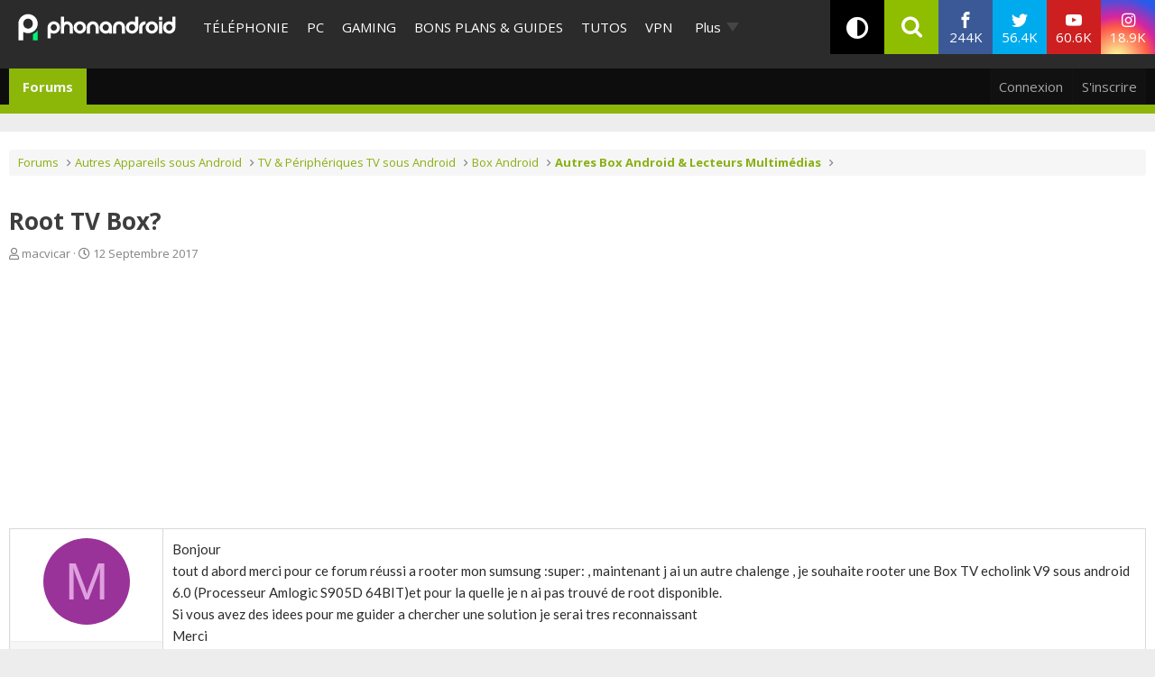

--- FILE ---
content_type: application/javascript; charset=utf-8
request_url: https://www.phonandroid.com/forum/js/xf/lightbox-compiled.js?_v=8a5fc16c
body_size: 25450
content:
/*
 * XenForo jquery.fancybox.min.js
 * Copyright 2010-2023 XenForo Ltd.
 * Released under the XenForo License Agreement: https://xenforo.com/license-agreement
 */
'use strict';(function(p,x,e,l){function g(a,b){if(!a||!a.isDefaultPrevented()){a.preventDefault();b=b||{};a&&a.data&&(b=v(a.data.options,b));var c=b.$target||e(a.currentTarget).trigger("blur");var d=e.fancybox.getInstance();d&&d.$trigger&&d.$trigger.is(c)||(b.selector?a=e(b.selector):(d=c.attr("data-fancybox")||"")?(a=a.data?a.data.items:[],a=a.length?a.filter('[data-fancybox="'+d+'"]'):e('[data-fancybox="'+d+'"]')):a=[c],d=e(a).index(c),0>d&&(d=0),d=e.fancybox.open(a,b,d),d.$trigger=c)}}p.console=
p.console||{info:function(a){}};if(e)if(e.fn.fancybox)console.info("fancyBox already initialized");else{var r={closeExisting:!1,loop:!1,gutter:50,keyboard:!0,preventCaptionOverlap:!0,arrows:!0,infobar:!0,smallBtn:"auto",toolbar:"auto",buttons:["zoom","slideShow","thumbs","close"],idleTime:3,protect:!1,modal:!1,image:{preload:!1},ajax:{settings:{data:{fancybox:!0}}},iframe:{tpl:'<iframe id="fancybox-frame{rnd}" name="fancybox-frame{rnd}" class="fancybox-iframe" allowfullscreen="allowfullscreen" allow="autoplay; fullscreen" src=""></iframe>',
preload:!0,css:{},attr:{scrolling:"auto"}},video:{tpl:'<video class="fancybox-video" controls controlsList="nodownload" poster="{{poster}}"><source src="{{src}}" type="{{format}}" />Sorry, your browser doesn\'t support embedded videos, <a href="{{src}}">download</a> and watch with your favorite video player!</video>',format:"",autoStart:!0},defaultType:"image",animationEffect:"zoom",animationDuration:366,zoomOpacity:"auto",transitionEffect:"fade",transitionDuration:366,slideClass:"",baseClass:"",
baseTpl:'<div class="fancybox-container" role="dialog" tabindex="-1"><div class="fancybox-bg"></div><div class="fancybox-inner"><div class="fancybox-infobar"><span data-fancybox-index></span>&nbsp;/&nbsp;<span data-fancybox-count></span></div><div class="fancybox-toolbar">{{buttons}}</div><div class="fancybox-navigation">{{arrows}}</div><div class="fancybox-stage"></div><div class="fancybox-caption"><div class="fancybox-caption__body"></div></div></div></div>',spinnerTpl:'<div class="fancybox-loading"></div>',
errorTpl:'<div class="fancybox-error"><p>{{ERROR}}</p></div>',btnTpl:{download:'<a download data-fancybox-download class="fancybox-button fancybox-button--download" title="{{DOWNLOAD}}" href="javascript:;"><svg xmlns="http://www.w3.org/2000/svg" viewBox="0 0 24 24"><path d="M18.62 17.09V19H5.38v-1.91zm-2.97-6.96L17 11.45l-5 4.87-5-4.87 1.36-1.32 2.68 2.64V5h1.92v7.77z"/></svg></a>',zoom:'<button data-fancybox-zoom class="fancybox-button fancybox-button--zoom" title="{{ZOOM}}"><svg xmlns="http://www.w3.org/2000/svg" viewBox="0 0 24 24"><path d="M18.7 17.3l-3-3a5.9 5.9 0 0 0-.6-7.6 5.9 5.9 0 0 0-8.4 0 5.9 5.9 0 0 0 0 8.4 5.9 5.9 0 0 0 7.7.7l3 3a1 1 0 0 0 1.3 0c.4-.5.4-1 0-1.5zM8.1 13.8a4 4 0 0 1 0-5.7 4 4 0 0 1 5.7 0 4 4 0 0 1 0 5.7 4 4 0 0 1-5.7 0z"/></svg></button>',
close:'<button data-fancybox-close class="fancybox-button fancybox-button--close" title="{{CLOSE}}"><svg xmlns="http://www.w3.org/2000/svg" viewBox="0 0 24 24"><path d="M12 10.6L6.6 5.2 5.2 6.6l5.4 5.4-5.4 5.4 1.4 1.4 5.4-5.4 5.4 5.4 1.4-1.4-5.4-5.4 5.4-5.4-1.4-1.4-5.4 5.4z"/></svg></button>',arrowLeft:'<button data-fancybox-prev class="fancybox-button fancybox-button--arrow_left" title="{{PREV}}"><div><svg xmlns="http://www.w3.org/2000/svg" viewBox="0 0 24 24"><path d="M11.28 15.7l-1.34 1.37L5 12l4.94-5.07 1.34 1.38-2.68 2.72H19v1.94H8.6z"/></svg></div></button>',
arrowRight:'<button data-fancybox-next class="fancybox-button fancybox-button--arrow_right" title="{{NEXT}}"><div><svg xmlns="http://www.w3.org/2000/svg" viewBox="0 0 24 24"><path d="M15.4 12.97l-2.68 2.72 1.34 1.38L19 12l-4.94-5.07-1.34 1.38 2.68 2.72H5v1.94z"/></svg></div></button>',smallBtn:'<button type="button" data-fancybox-close class="fancybox-button fancybox-close-small" title="{{CLOSE}}"><svg xmlns="http://www.w3.org/2000/svg" version="1" viewBox="0 0 24 24"><path d="M13 12l5-5-1-1-5 5-5-5-1 1 5 5-5 5 1 1 5-5 5 5 1-1z"/></svg></button>'},
parentEl:"body",hideScrollbar:!0,autoFocus:!0,backFocus:!0,trapFocus:!0,fullScreen:{autoStart:!1},touch:{vertical:!0,momentum:!0},hash:null,media:{},slideShow:{autoStart:!1,speed:3E3},thumbs:{autoStart:!1,hideOnClose:!0,parentEl:".fancybox-container",axis:"y"},wheel:"auto",onInit:e.noop,beforeLoad:e.noop,afterLoad:e.noop,beforeShow:e.noop,afterShow:e.noop,beforeClose:e.noop,afterClose:e.noop,onActivate:e.noop,onDeactivate:e.noop,clickContent:function(a,b){return"image"===a.type?"zoom":!1},clickSlide:"close",
clickOutside:"close",dblclickContent:!1,dblclickSlide:!1,dblclickOutside:!1,mobile:{preventCaptionOverlap:!1,idleTime:!1,clickContent:function(a,b){return"image"===a.type?"toggleControls":!1},clickSlide:function(a,b){return"image"===a.type?"toggleControls":"close"},dblclickContent:function(a,b){return"image"===a.type?"zoom":!1},dblclickSlide:function(a,b){return"image"===a.type?"zoom":!1}},lang:"en",i18n:{en:{CLOSE:"Close",NEXT:"Next",PREV:"Previous",ERROR:"The requested content cannot be loaded. <br/> Please try again later.",
PLAY_START:"Start slideshow",PLAY_STOP:"Pause slideshow",FULL_SCREEN:"Full screen",THUMBS:"Thumbnails",DOWNLOAD:"Download",SHARE:"Share",ZOOM:"Zoom"},de:{CLOSE:"Schlie&szlig;en",NEXT:"Weiter",PREV:"Zur&uuml;ck",ERROR:"Die angeforderten Daten konnten nicht geladen werden. <br/> Bitte versuchen Sie es sp&auml;ter nochmal.",PLAY_START:"Diaschau starten",PLAY_STOP:"Diaschau beenden",FULL_SCREEN:"Vollbild",THUMBS:"Vorschaubilder",DOWNLOAD:"Herunterladen",SHARE:"Teilen",ZOOM:"Vergr&ouml;&szlig;ern"}}},
m=e(p),n=e(x),z=0,A=function(){return p.requestAnimationFrame||p.webkitRequestAnimationFrame||p.mozRequestAnimationFrame||p.oRequestAnimationFrame||function(a){return p.setTimeout(a,1E3/60)}}(),f=function(){return p.cancelAnimationFrame||p.webkitCancelAnimationFrame||p.mozCancelAnimationFrame||p.oCancelAnimationFrame||function(a){p.clearTimeout(a)}}(),h=function(){var a=x.createElement("fakeelement"),b,c={transition:"transitionend",OTransition:"oTransitionEnd",MozTransition:"transitionend",WebkitTransition:"webkitTransitionEnd"};
for(b in c)if(a.style[b]!==l)return c[b];return"transitionend"}(),u=function(a){return a&&a.length&&a[0].offsetHeight},v=function(a,b){var c=e.extend(!0,{},a,b);e.each(b,function(d,k){e.isArray(k)&&(c[d]=k)});return c},y=function(a,b,c){this.opts=v({index:c},e.fancybox.defaults);e.isPlainObject(b)&&(this.opts=v(this.opts,b));e.fancybox.isMobile&&(this.opts=v(this.opts,this.opts.mobile));this.id=this.opts.id||++z;this.currIndex=parseInt(this.opts.index,10)||0;this.prevPos=this.prevIndex=null;this.currPos=
0;this.firstRun=!0;this.group=[];this.slides={};this.addContent(a);this.group.length&&this.init()};e.extend(y.prototype,{init:function(){var a=this,b=a.group[a.currIndex].opts;b.closeExisting&&e.fancybox.close(!0);e("body").addClass("fancybox-active");!e.fancybox.getInstance()&&!1!==b.hideScrollbar&&!e.fancybox.isMobile&&x.body.scrollHeight>p.innerHeight&&(e("head").append('<style id="fancybox-style-noscroll" type="text/css">.compensate-for-scrollbar{margin-right:'+(p.innerWidth-x.documentElement.clientWidth)+
"px;}</style>"),e("body").addClass("compensate-for-scrollbar"));var c="";e.each(b.buttons,function(k,q){c+=b.btnTpl[q]||""});var d=e(a.translate(a,b.baseTpl.replace("{{buttons}}",c).replace("{{arrows}}",b.btnTpl.arrowLeft+b.btnTpl.arrowRight))).attr("id","fancybox-container-"+a.id).addClass(b.baseClass).data("FancyBox",a).appendTo(b.parentEl);a.$refs={container:d};"bg inner infobar toolbar stage caption navigation".split(" ").forEach(function(k){a.$refs[k]=d.find(".fancybox-"+k)});a.trigger("onInit");
a.activate();a.jumpTo(a.currIndex)},translate:function(a,b){var c=a.opts.i18n[a.opts.lang]||a.opts.i18n.en;return b.replace(/\{\{(\w+)\}\}/g,function(d,k){return c[k]===l?d:c[k]})},addContent:function(a){var b=this;this.modifyContent(a,function(c){b.group.push(c)})},prependContent:function(a){var b=this;this.modifyContent(a,function(c){b.group.unshift(c)})},modifyContent:function(a,b){var c=this;a=e.makeArray(a);e.each(a,function(d,k){d={};var q={};if(e.isPlainObject(k))d=k,q=k.opts||k;else if("object"===
e.type(k)&&e(k).length){var w=e(k);q=w.data()||{};q=e.extend(!0,{},q,q.options);q.$orig=w;d.src=c.opts.src||q.src||w.attr("href");d.type||d.src||(d.type="inline",d.src=k)}else d={type:"html",src:k+""};d.opts=e.extend(!0,{},c.opts,q);e.isArray(q.buttons)&&(d.opts.buttons=q.buttons);e.fancybox.isMobile&&d.opts.mobile&&(d.opts=v(d.opts,d.opts.mobile));q=d.type||d.opts.type;var t=d.src||"";!q&&t&&((w=t.match(/\.(mp4|mov|ogv|webm)((\?|#).*)?$/i))?(q="video",d.opts.video.format||(d.opts.video.format="video/"+
("ogv"===w[1]?"ogg":w[1]))):t.match(/(^data:image\/[a-z0-9+\/=]*,)|(\.(jp(e|g|eg)|gif|png|bmp|webp|svg|ico)((\?|#).*)?$)/i)?q="image":t.match(/\.(pdf)((\?|#).*)?$/i)?(q="iframe",d=e.extend(!0,d,{contentType:"pdf",opts:{iframe:{preload:!1}}})):"#"===t.charAt(0)&&(q="inline"));q?d.type=q:c.trigger("objectNeedsType",d);d.contentType||(d.contentType=-1<e.inArray(d.type,["html","inline","ajax"])?"html":d.type);d.index=c.group.length;"auto"==d.opts.smallBtn&&(d.opts.smallBtn=-1<e.inArray(d.type,["html",
"inline","ajax"]));"auto"===d.opts.toolbar&&(d.opts.toolbar=!d.opts.smallBtn);d.$thumb=d.opts.$thumb||null;d.opts.$trigger&&d.index===c.opts.index&&(d.$thumb=d.opts.$trigger.find("img:first"),d.$thumb.length&&(d.opts.$orig=d.opts.$trigger));d.$thumb&&d.$thumb.length||!d.opts.$orig||(d.$thumb=d.opts.$orig.find("img:first"));d.$thumb&&!d.$thumb.length&&(d.$thumb=null);d.thumb=d.opts.thumb||(d.$thumb?d.$thumb[0].src:null);"function"===e.type(d.opts.caption)&&(d.opts.caption=d.opts.caption.apply(k,[c,
d]));"function"===e.type(c.opts.caption)&&(d.opts.caption=c.opts.caption.apply(k,[c,d]));d.opts.caption instanceof e||(d.opts.caption=d.opts.caption===l?"":d.opts.caption+"");"ajax"===d.type&&(k=t.split(/\s+/,2),1<k.length&&(d.src=k.shift(),d.opts.filter=k.shift()));d.opts.modal&&(d.opts=e.extend(!0,d.opts,{trapFocus:!0,infobar:0,toolbar:0,smallBtn:0,keyboard:0,slideShow:0,fullScreen:0,thumbs:0,touch:0,clickContent:!1,clickSlide:!1,clickOutside:!1,dblclickContent:!1,dblclickSlide:!1,dblclickOutside:!1}));
b(d)});Object.keys(c.slides).length&&(c.updateControls(),(a=c.Thumbs)&&a.isActive&&(a.create(),a.focus()))},reindexSlides:function(){this.group.forEach(function(a,b){a.index=b})},findIndexFromSrc:function(a){var b=null;this.group.forEach(function(c,d){c.src===a&&(b=d)});return b},addEvents:function(){var a=this;a.removeEvents();a.$refs.container.on("click.fb-close","[data-fancybox-close]",function(b){b.stopPropagation();b.preventDefault();a.close(b)}).on("touchstart.fb-prev click.fb-prev","[data-fancybox-prev]",
function(b){b.stopPropagation();b.preventDefault();a.previous()}).on("touchstart.fb-next click.fb-next","[data-fancybox-next]",function(b){b.stopPropagation();b.preventDefault();a.next()}).on("click.fb","[data-fancybox-zoom]",function(b){a[a.isScaledDown()?"scaleToActual":"scaleToFit"]()});m.on("orientationchange.fb resize.fb",function(b){b&&b.originalEvent&&"resize"===b.originalEvent.type?(a.requestId&&f(a.requestId),a.requestId=A(function(){a.update(b)})):(a.current&&"iframe"===a.current.type&&
a.$refs.stage.hide(),setTimeout(function(){a.$refs.stage.show();a.update(b)},e.fancybox.isMobile?600:250))});n.on("keydown.fb",function(b){var c=(e.fancybox?e.fancybox.getInstance():null).current,d=b.keyCode||b.which;9==d?c.opts.trapFocus&&a.focus(b):!c.opts.keyboard||b.ctrlKey||b.altKey||b.shiftKey||e(b.target).is("input,textarea,video,audio,select,*[contenteditable]")||(8===d||27===d?(b.preventDefault(),a.close(b)):37===d||38===d?(b.preventDefault(),a.previous()):39===d||40===d?(b.preventDefault(),
a.next()):a.trigger("afterKeydown",b,d))});a.group[a.currIndex].opts.idleTime&&(a.idleSecondsCounter=0,n.on("mousemove.fb-idle mouseleave.fb-idle mousedown.fb-idle touchstart.fb-idle touchmove.fb-idle scroll.fb-idle keydown.fb-idle",function(b){a.idleSecondsCounter=0;a.isIdle&&a.showControls();a.isIdle=!1}),a.idleInterval=p.setInterval(function(){a.idleSecondsCounter++;a.idleSecondsCounter>=a.group[a.currIndex].opts.idleTime&&!a.isDragging&&(a.isIdle=!0,a.idleSecondsCounter=0,a.hideControls())},1E3))},
removeEvents:function(){m.off("orientationchange.fb resize.fb");n.off("keydown.fb .fb-idle");this.$refs.container.off(".fb-close .fb-prev .fb-next");this.idleInterval&&(p.clearInterval(this.idleInterval),this.idleInterval=null)},previous:function(a){return this.jumpTo(this.currPos-1,a)},next:function(a){return this.jumpTo(this.currPos+1,a)},jumpTo:function(a,b){var c=this,d=c.group.length;if(!(c.isDragging||c.isClosing||c.isAnimating&&c.firstRun)){a=parseInt(a,10);var k=c.current?c.current.opts.loop:
c.opts.loop;if(!k&&(0>a||a>=d))return!1;var q=c.firstRun=!Object.keys(c.slides).length;var w=c.current;c.prevIndex=c.currIndex;c.prevPos=c.currPos;var t=c.createSlide(a);1<d&&((k||t.index<d-1)&&c.createSlide(a+1),(k||0<t.index)&&c.createSlide(a-1));c.current=t;c.currIndex=t.index;c.currPos=t.pos;c.trigger("beforeShow",q);c.updateControls();t.forcedDuration=l;e.isNumeric(b)?t.forcedDuration=b:b=t.opts[q?"animationDuration":"transitionDuration"];b=parseInt(b,10);a=c.isMoved(t);t.$slide.addClass("fancybox-slide--current");
if(q)t.opts.animationEffect&&b&&c.$refs.container.css("transition-duration",b+"ms"),c.$refs.container.addClass("fancybox-is-open").trigger("focus"),c.loadSlide(t);else{var B=e.fancybox.getTranslate(w.$slide);var C=e.fancybox.getTranslate(c.$refs.stage);e.each(c.slides,function(F,D){e.fancybox.stop(D.$slide,!0)});w.pos!==t.pos&&(w.isComplete=!1);w.$slide.removeClass("fancybox-slide--complete fancybox-slide--current");if(a){var E=B.left-(w.pos*B.width+w.pos*w.opts.gutter);e.each(c.slides,function(F,
D){D.$slide.removeClass("fancybox-animated").removeClass(function(I,H){return(H.match(/(^|\s)fancybox-fx-\S+/g)||[]).join(" ")});e.fancybox.setTranslate(D.$slide,{top:0,left:D.pos*B.width+D.pos*D.opts.gutter-C.left+E});D.pos!==t.pos&&D.$slide.addClass("fancybox-slide--"+(D.pos>t.pos?"next":"previous"));u(D.$slide);e.fancybox.animate(D.$slide,{top:0,left:(D.pos-t.pos)*B.width+(D.pos-t.pos)*D.opts.gutter},b,function(){D.$slide.css({transform:"",opacity:""}).removeClass("fancybox-slide--next fancybox-slide--previous");
D.pos===c.currPos&&c.complete()})})}else if(b&&t.opts.transitionEffect){var G="fancybox-animated fancybox-fx-"+t.opts.transitionEffect;w.$slide.addClass("fancybox-slide--"+(w.pos>t.pos?"next":"previous"));e.fancybox.animate(w.$slide,G,b,function(){w.$slide.removeClass(G).removeClass("fancybox-slide--next fancybox-slide--previous")},!1)}t.isLoaded?c.revealContent(t):c.loadSlide(t)}c.preload("image")}},createSlide:function(a){var b=a%this.group.length;b=0>b?this.group.length+b:b;if(!this.slides[a]&&
this.group[b]){var c=e('<div class="fancybox-slide"></div>').appendTo(this.$refs.stage);this.slides[a]=e.extend(!0,{},this.group[b],{pos:a,$slide:c,isLoaded:!1});this.updateSlide(this.slides[a])}return this.slides[a]},scaleToActual:function(a,b,c){var d=this,k=d.current,q=k.$content,w=e.fancybox.getTranslate(k.$slide).width,t=e.fancybox.getTranslate(k.$slide).height,B=k.width,C=k.height;if(!d.isAnimating&&!d.isMoved()&&q&&"image"==k.type&&k.isLoaded&&!k.hasError){d.isAnimating=!0;e.fancybox.stop(q);
a=a===l?.5*w:a;b=b===l?.5*t:b;var E=e.fancybox.getTranslate(q);E.top-=e.fancybox.getTranslate(k.$slide).top;E.left-=e.fancybox.getTranslate(k.$slide).left;var G=B/E.width;var F=C/E.height;k=.5*w-.5*B;var D=.5*t-.5*C;B>w&&(k=E.left*G-(a*G-a),0<k&&(k=0),k<w-B&&(k=w-B));C>t&&(D=E.top*F-(b*F-b),0<D&&(D=0),D<t-C&&(D=t-C));d.updateCursor(B,C);e.fancybox.animate(q,{top:D,left:k,scaleX:G,scaleY:F},c||366,function(){d.isAnimating=!1});d.SlideShow&&d.SlideShow.isActive&&d.SlideShow.stop()}},scaleToFit:function(a){var b=
this,c=b.current,d=c.$content;b.isAnimating||b.isMoved()||!d||"image"!=c.type||!c.isLoaded||c.hasError||(b.isAnimating=!0,e.fancybox.stop(d),c=b.getFitPos(c),b.updateCursor(c.width,c.height),e.fancybox.animate(d,{top:c.top,left:c.left,scaleX:c.width/d.width(),scaleY:c.height/d.height()},a||366,function(){b.isAnimating=!1}))},getFitPos:function(a){var b=a.$content,c=a.$slide,d=a.width||a.opts.width,k=a.height||a.opts.height,q={};if(!a.isLoaded||!b||!b.length)return!1;var w=e.fancybox.getTranslate(this.$refs.stage).width;
var t=e.fancybox.getTranslate(this.$refs.stage).height;w-=parseFloat(c.css("paddingLeft"))+parseFloat(c.css("paddingRight"))+parseFloat(b.css("marginLeft"))+parseFloat(b.css("marginRight"));t-=parseFloat(c.css("paddingTop"))+parseFloat(c.css("paddingBottom"))+parseFloat(b.css("marginTop"))+parseFloat(b.css("marginBottom"));d&&k||(d=w,k=t);b=Math.min(1,w/d,t/k);d*=b;k*=b;d>w-.5&&(d=w);k>t-.5&&(k=t);"image"===a.type?(q.top=Math.floor(.5*(t-k))+parseFloat(c.css("paddingTop")),q.left=Math.floor(.5*(w-
d))+parseFloat(c.css("paddingLeft"))):"video"===a.contentType&&(a=a.opts.width&&a.opts.height?d/k:a.opts.ratio||16/9,k>d/a?k=d/a:d>k*a&&(d=k*a));q.width=d;q.height=k;return q},update:function(a){var b=this;e.each(b.slides,function(c,d){b.updateSlide(d,a)})},updateSlide:function(a,b){var c=a&&a.$content,d=a.width||a.opts.width,k=a.height||a.opts.height,q=a.$slide;this.adjustCaption(a);c&&(d||k||"video"===a.contentType)&&!a.hasError&&(e.fancybox.stop(c),e.fancybox.setTranslate(c,this.getFitPos(a)),
a.pos===this.currPos&&(this.isAnimating=!1,this.updateCursor()));this.adjustLayout(a);q.length&&(q.trigger("refresh"),a.pos===this.currPos&&this.$refs.toolbar.add(this.$refs.navigation.find(".fancybox-button--arrow_right")).toggleClass("compensate-for-scrollbar",q.get(0).scrollHeight>q.get(0).clientHeight));this.trigger("onUpdate",a,b)},centerSlide:function(a){var b=this,c=b.current,d=c.$slide;!b.isClosing&&c&&(d.siblings().css({transform:"",opacity:""}),d.parent().children().removeClass("fancybox-slide--previous fancybox-slide--next"),
e.fancybox.animate(d,{top:0,left:0,opacity:1},a===l?0:a,function(){d.css({transform:"",opacity:""});c.isComplete||b.complete()},!1))},isMoved:function(a){a=a||this.current;if(!a)return!1;var b=e.fancybox.getTranslate(this.$refs.stage);var c=e.fancybox.getTranslate(a.$slide);return!a.$slide.hasClass("fancybox-animated")&&(.5<Math.abs(c.top-b.top)||.5<Math.abs(c.left-b.left))},updateCursor:function(a,b){var c=this.current,d=this.$refs.container;c&&!this.isClosing&&this.Guestures&&(d.removeClass("fancybox-is-zoomable fancybox-can-zoomIn fancybox-can-zoomOut fancybox-can-swipe fancybox-can-pan"),
b=(a=this.canPan(a,b))?!0:this.isZoomable(),d.toggleClass("fancybox-is-zoomable",b),e("[data-fancybox-zoom]").prop("disabled",!b),a?d.addClass("fancybox-can-pan"):b&&("zoom"===c.opts.clickContent||e.isFunction(c.opts.clickContent)&&"zoom"==c.opts.clickContent(c))?d.addClass("fancybox-can-zoomIn"):c.opts.touch&&(c.opts.touch.vertical||1<this.group.length)&&"video"!==c.contentType&&d.addClass("fancybox-can-swipe"))},isZoomable:function(){var a=this.current,b;return a&&!this.isClosing&&"image"===a.type&&
!a.hasError&&(!a.isLoaded||(b=this.getFitPos(a))&&(a.width>b.width||a.height>b.height))?!0:!1},isScaledDown:function(a,b){var c=!1,d=this.current,k=d.$content;a!==l&&b!==l?c=a<d.width&&b<d.height:k&&(c=e.fancybox.getTranslate(k),c=c.width<d.width&&c.height<d.height);return c},canPan:function(a,b){var c=this.current,d=null,k=!1;"image"===c.type&&(c.isComplete||a&&b)&&!c.hasError&&(k=this.getFitPos(c),a!==l&&b!==l?d={width:a,height:b}:c.isComplete&&(d=e.fancybox.getTranslate(c.$content)),d&&k&&(k=1.5<
Math.abs(d.width-k.width)||1.5<Math.abs(d.height-k.height)));return k},loadSlide:function(a){var b=this;if(!a.isLoading&&!a.isLoaded){a.isLoading=!0;if(!1===b.trigger("beforeLoad",a))return a.isLoading=!1;var c=a.type;var d=a.$slide;d.off("refresh").trigger("onReset").addClass(a.opts.slideClass);switch(c){case "image":b.setImage(a);break;case "iframe":b.setIframe(a);break;case "html":b.setContent(a,a.src||a.content);break;case "video":b.setContent(a,a.opts.video.tpl.replace(/\{\{src\}\}/gi,a.src).replace("{{format}}",
a.opts.videoFormat||a.opts.video.format||"").replace("{{poster}}",a.thumb||""));break;case "inline":e(a.src).length?b.setContent(a,e(a.src)):b.setError(a);break;case "ajax":b.showLoading(a);var k=e.ajax(e.extend({},a.opts.ajax.settings,{url:a.src,success:function(q,w){"success"===w&&b.setContent(a,q)},error:function(q,w){q&&"abort"!==w&&b.setError(a)}}));d.one("onReset",function(){k.abort()});break;default:b.setError(a)}return!0}},setImage:function(a){var b=this;setTimeout(function(){var d=a.$image;
b.isClosing||!a.isLoading||d&&d.length&&d[0].complete||a.hasError||b.showLoading(a)},50);b.checkSrcset(a);a.$content=e('<div class="fancybox-content"></div>').addClass("fancybox-is-hidden").appendTo(a.$slide.addClass("fancybox-slide--image"));if(!1!==a.opts.preload&&a.opts.width&&a.opts.height&&a.thumb){a.width=a.opts.width;a.height=a.opts.height;var c=x.createElement("img");c.onerror=function(){e(this).remove();a.$ghost=null};c.onload=function(){b.afterLoad(a)};a.$ghost=e(c).addClass("fancybox-image").appendTo(a.$content).attr("src",
a.thumb)}b.setBigImage(a)},checkSrcset:function(a){var b=a.opts.srcset||a.opts.image.srcset;if(b){var c=p.devicePixelRatio||1;var d=p.innerWidth*c;var k=b.split(",").map(function(B){var C={};B.trim().split(/\s+/).forEach(function(E,G){var F=parseInt(E.substring(0,E.length-1),10);if(0===G)return C.url=E;F&&(C.value=F,C.postfix=E[E.length-1])});return C});k.sort(function(B,C){return B.value-C.value});for(var q=0;q<k.length;q++){var w=k[q];if("w"===w.postfix&&w.value>=d||"x"===w.postfix&&w.value>=c){var t=
w;break}}!t&&k.length&&(t=k[k.length-1]);t&&(a.src=t.url,a.width&&a.height&&"w"==t.postfix&&(a.height=a.width/a.height*t.value,a.width=t.value),a.opts.srcset=b)}},setBigImage:function(a){var b=this,c=x.createElement("img"),d=e(c);a.$image=d.one("error",function(){b.setError(a)}).one("load",function(){var k;a.$ghost||(b.resolveImageSlideSize(a,this.naturalWidth,this.naturalHeight),b.afterLoad(a));b.isClosing||(a.opts.srcset&&((k=a.opts.sizes)&&"auto"!==k||(k=(1<a.width/a.height&&1<m.width()/m.height()?
"100":Math.round(a.width/a.height*100))+"vw"),d.attr("sizes",k).attr("srcset",a.opts.srcset)),a.$ghost&&setTimeout(function(){a.$ghost&&!b.isClosing&&a.$ghost.hide()},Math.min(300,Math.max(1E3,a.height/1600))),b.hideLoading(a))}).addClass("fancybox-image").attr("src",a.src).appendTo(a.$content);(c.complete||"complete"==c.readyState)&&d.naturalWidth&&d.naturalHeight?d.trigger("load"):c.error&&d.trigger("error")},resolveImageSlideSize:function(a,b,c){var d=parseInt(a.opts.width,10),k=parseInt(a.opts.height,
10);a.width=b;a.height=c;0<d&&(a.width=d,a.height=Math.floor(d*c/b));0<k&&(a.width=Math.floor(k*b/c),a.height=k)},setIframe:function(a){var b=this,c=a.opts.iframe,d=a.$slide,k;a.$content=e('<div class="fancybox-content'+(c.preload?" fancybox-is-hidden":"")+'"></div>').css(c.css).appendTo(d);d.addClass("fancybox-slide--"+a.contentType);a.$iframe=k=e(c.tpl.replace(/\{rnd\}/g,(new Date).getTime())).attr(c.attr).appendTo(a.$content);c.preload?(b.showLoading(a),k.on("load.fb error.fb",function(q){this.isReady=
1;a.$slide.trigger("refresh");b.afterLoad(a)}),d.on("refresh.fb",function(){var q=a.$content,w=c.css.width,t=c.css.height;if(1===k[0].isReady){try{var B=k.contents();var C=B.find("body")}catch(E){}C&&C.length&&C.children().length&&(d.css("overflow","visible"),q.css({width:"100%","max-width":"100%",height:"9999px"}),w===l&&(w=Math.ceil(Math.max(C[0].clientWidth,C.outerWidth(!0)))),q.css("width",w?w:"").css("max-width",""),t===l&&(t=Math.ceil(Math.max(C[0].clientHeight,C.outerHeight(!0)))),q.css("height",
t?t:""),d.css("overflow","auto"));q.removeClass("fancybox-is-hidden")}})):b.afterLoad(a);k.attr("src",a.src);d.one("onReset",function(){try{e(this).find("iframe").hide().unbind().attr("src","//about:blank")}catch(q){}e(this).off("refresh.fb").empty();a.isLoaded=!1;a.isRevealed=!1})},setContent:function(a,b){this.isClosing||(this.hideLoading(a),a.$content&&e.fancybox.stop(a.$content),a.$slide.empty(),b&&b.hasOwnProperty&&b instanceof e&&b.parent().length?((b.hasClass("fancybox-content")||b.parent().hasClass("fancybox-content"))&&
b.parents(".fancybox-slide").trigger("onReset"),a.$placeholder=e("<div>").hide().insertAfter(b),b.css("display","inline-block")):a.hasError||("string"===e.type(b)&&(b=e("<div>").append(e.trim(b)).contents()),a.opts.filter&&(b=e("<div>").html(b).find(a.opts.filter))),a.$slide.one("onReset",function(){e(this).find("video,audio").trigger("pause");a.$placeholder&&(a.$placeholder.after(b.removeClass("fancybox-content").hide()).remove(),a.$placeholder=null);a.$smallBtn&&(a.$smallBtn.remove(),a.$smallBtn=
null);a.hasError||(e(this).empty(),a.isLoaded=!1,a.isRevealed=!1)}),e(b).appendTo(a.$slide),e(b).is("video,audio")&&(e(b).addClass("fancybox-video"),e(b).wrap("<div></div>"),a.contentType="video",a.opts.width=a.opts.width||e(b).attr("width"),a.opts.height=a.opts.height||e(b).attr("height")),a.$content=a.$slide.children().filter("div,form,main,video,audio,article,.fancybox-content").first(),a.$content.siblings().hide(),a.$content.length||(a.$content=a.$slide.wrapInner("<div></div>").children().first()),
a.$content.addClass("fancybox-content"),a.$slide.addClass("fancybox-slide--"+a.contentType),this.afterLoad(a))},setError:function(a){a.hasError=!0;a.$slide.trigger("onReset").removeClass("fancybox-slide--"+a.contentType).addClass("fancybox-slide--error");a.contentType="html";this.setContent(a,this.translate(a,a.opts.errorTpl));a.pos===this.currPos&&(this.isAnimating=!1)},showLoading:function(a){(a=a||this.current)&&!a.$spinner&&(a.$spinner=e(this.translate(this,this.opts.spinnerTpl)).appendTo(a.$slide).hide().fadeIn("fast"))},
hideLoading:function(a){(a=a||this.current)&&a.$spinner&&(a.$spinner.stop().remove(),delete a.$spinner)},afterLoad:function(a){this.isClosing||(a.isLoading=!1,a.isLoaded=!0,this.trigger("afterLoad",a),this.hideLoading(a),!a.opts.smallBtn||a.$smallBtn&&a.$smallBtn.length||(a.$smallBtn=e(this.translate(a,a.opts.btnTpl.smallBtn)).appendTo(a.$content)),a.opts.protect&&a.$content&&!a.hasError&&(a.$content.on("contextmenu.fb",function(b){2==b.button&&b.preventDefault();return!0}),"image"===a.type&&e('<div class="fancybox-spaceball"></div>').appendTo(a.$content)),
this.adjustCaption(a),this.adjustLayout(a),a.pos===this.currPos&&this.updateCursor(),this.revealContent(a))},adjustCaption:function(a){a=a||this.current;var b=a.opts.caption,c=a.opts.preventCaptionOverlap,d=this.$refs.caption,k=!1;d.toggleClass("fancybox-caption--separate",c);c&&b&&b.length&&(a.pos!==this.currPos?(c=d.clone().appendTo(d.parent()),c.children().eq(0).empty().html(b),k=c.outerHeight(!0),c.empty().remove()):this.$caption&&(k=this.$caption.outerHeight(!0)),a.$slide.css("padding-bottom",
k||""))},adjustLayout:function(a){a=a||this.current;var b;if(a.isLoaded&&!0!==a.opts.disableLayoutFix){a.$content.css("margin-bottom","");if(a.$content.outerHeight()>a.$slide.height()+.5){var c=a.$slide[0].style["padding-bottom"];var d=a.$slide.css("padding-bottom");if(0<parseFloat(d)){var k=a.$slide[0].scrollHeight;a.$slide.css("padding-bottom",0);1>Math.abs(k-a.$slide[0].scrollHeight)&&(b=d);a.$slide.css("padding-bottom",c)}}a.$content.css("margin-bottom",b)}},revealContent:function(a){var b=this,
c=a.$slide,d=!1,k=!1,q=b.isMoved(a),w=a.isRevealed;a.isRevealed=!0;var t=a.opts[b.firstRun?"animationEffect":"transitionEffect"];var B=a.opts[b.firstRun?"animationDuration":"transitionDuration"];B=parseInt(a.forcedDuration===l?B:a.forcedDuration,10);if(q||a.pos!==b.currPos||!B)t=!1;"zoom"===t&&(a.pos===b.currPos&&B&&"image"===a.type&&!a.hasError&&(k=b.getThumbPos(a))?d=b.getFitPos(a):t="fade");if("zoom"===t)b.isAnimating=!0,d.scaleX=d.width/k.width,d.scaleY=d.height/k.height,q=a.opts.zoomOpacity,
"auto"==q&&(q=.1<Math.abs(a.width/a.height-k.width/k.height)),q&&(k.opacity=.1,d.opacity=1),e.fancybox.setTranslate(a.$content.removeClass("fancybox-is-hidden"),k),u(a.$content),e.fancybox.animate(a.$content,d,B,function(){b.isAnimating=!1;b.complete()});else if(b.updateSlide(a),t){e.fancybox.stop(c);var C="fancybox-slide--"+(a.pos>=b.prevPos?"next":"previous")+" fancybox-animated fancybox-fx-"+t;c.addClass(C).removeClass("fancybox-slide--current");a.$content.removeClass("fancybox-is-hidden");u(c);
"image"!==a.type&&a.$content.hide().show(0);e.fancybox.animate(c,"fancybox-slide--current",B,function(){c.removeClass(C).css({transform:"",opacity:""});a.pos===b.currPos&&b.complete()},!0)}else a.$content.removeClass("fancybox-is-hidden"),w||!q||"image"!==a.type||a.hasError||a.$content.hide().fadeIn("fast"),a.pos===b.currPos&&b.complete()},getThumbPos:function(a){var b;a=a.$thumb;var c;if(!(b=!a)){if((c=a[0])&&c.ownerDocument===x){e(".fancybox-container").css("pointer-events","none");b=c.getBoundingClientRect().left+
c.offsetWidth/2;var d=c.getBoundingClientRect().top+c.offsetHeight/2;b=x.elementFromPoint(b,d)===c;e(".fancybox-container").css("pointer-events","")}else b=!1;b=!b}if(b)return!1;b=e.fancybox.getTranslate(a);d=parseFloat(a.css("border-top-width")||0);c=parseFloat(a.css("border-right-width")||0);var k=parseFloat(a.css("border-bottom-width")||0);a=parseFloat(a.css("border-left-width")||0);a={top:b.top+d,left:b.left+a,width:b.width-c-a,height:b.height-d-k,scaleX:1,scaleY:1};return 0<b.width&&0<b.height?
a:!1},complete:function(){var a=this,b=a.current,c={};if(!a.isMoved()&&b.isLoaded){b.isComplete||(b.isComplete=!0,b.$slide.siblings().trigger("onReset"),a.preload("inline"),u(b.$slide),b.$slide.addClass("fancybox-slide--complete"),e.each(a.slides,function(k,q){q.pos>=a.currPos-1&&q.pos<=a.currPos+1?c[q.pos]=q:q&&(e.fancybox.stop(q.$slide),q.$slide.off().remove())}),a.slides=c);a.isAnimating=!1;a.updateCursor();a.trigger("afterShow");if(b.opts.video.autoStart)b.$slide.find("video,audio").filter(":visible:first").trigger("play").one("ended",
function(){Document.exitFullscreen?Document.exitFullscreen():this.webkitExitFullscreen&&this.webkitExitFullscreen();a.next()});if(b.opts.autoFocus&&"html"===b.contentType){var d=b.$content.find("input[autofocus]:enabled:visible:first");d.length?d.trigger("focus"):a.focus(null,!0)}b.$slide.scrollTop(0).scrollLeft(0)}},preload:function(a){var b;if(!(2>this.group.length)){var c=this.slides[this.currPos+1];(b=this.slides[this.currPos-1])&&b.type===a&&this.loadSlide(b);c&&c.type===a&&this.loadSlide(c)}},
focus:function(a,b){if(!this.isClosing)if(b=!a&&this.current&&this.current.isComplete?this.current.$slide.find("*:visible"+(b?":not(.fancybox-close-small)":"")):this.$refs.container.find("*:visible"),b=b.filter('a[href],area[href],input:not([disabled]):not([type="hidden"]):not([aria-hidden]),select:not([disabled]):not([aria-hidden]),textarea:not([disabled]):not([aria-hidden]),button:not([disabled]):not([aria-hidden]),iframe,object,embed,video,audio,[contenteditable],[tabindex]:not([tabindex^="-"])').filter(function(){return"hidden"!==
e(this).css("visibility")&&!e(this).hasClass("disabled")}),b.length){var c=b.index(x.activeElement);if(a&&a.shiftKey){if(0>c||0==c)a.preventDefault(),b.eq(b.length-1).trigger("focus")}else if(0>c||c==b.length-1)a&&a.preventDefault(),b.eq(0).trigger("focus")}else this.$refs.container.trigger("focus")},activate:function(){var a=this;e(".fancybox-container").each(function(){var b=e(this).data("FancyBox");b&&b.id!==a.id&&!b.isClosing&&(b.trigger("onDeactivate"),b.removeEvents(),b.isVisible=!1)});a.isVisible=
!0;if(a.current||a.isIdle)a.update(),a.updateControls();a.trigger("onActivate");a.addEvents()},close:function(a,b){var c=this,d=c.current,k,q=function(){c.cleanUp(a)};if(c.isClosing)return!1;c.isClosing=!0;if(!1===c.trigger("beforeClose",a))return c.isClosing=!1,A(function(){c.update()}),!1;c.removeEvents();var w=d.$content;var t=d.opts.animationEffect;b=e.isNumeric(b)?b:t?d.opts.animationDuration:0;d.$slide.removeClass("fancybox-slide--complete fancybox-slide--next fancybox-slide--previous fancybox-animated");
!0!==a?e.fancybox.stop(d.$slide):t=!1;d.$slide.siblings().trigger("onReset").remove();b&&c.$refs.container.removeClass("fancybox-is-open").addClass("fancybox-is-closing").css("transition-duration",b+"ms");c.hideLoading(d);c.hideControls(!0);c.updateCursor();"zoom"!==t||w&&b&&"image"===d.type&&!c.isMoved()&&!d.hasError&&(k=c.getThumbPos(d))||(t="fade");if("zoom"===t){e.fancybox.stop(w);t=e.fancybox.getTranslate(w);var B={top:t.top,left:t.left,scaleX:t.width/k.width,scaleY:t.height/k.height,width:k.width,
height:k.height};t=d.opts.zoomOpacity;"auto"==t&&(t=.1<Math.abs(d.width/d.height-k.width/k.height));t&&(k.opacity=0);e.fancybox.setTranslate(w,B);u(w);e.fancybox.animate(w,k,b,q);return!0}t&&b?e.fancybox.animate(d.$slide.addClass("fancybox-slide--previous").removeClass("fancybox-slide--current"),"fancybox-animated fancybox-fx-"+t,b,q):!0===a?setTimeout(q,b):q();return!0},cleanUp:function(a){var b=this.current.opts.$orig;this.current.$slide.trigger("onReset");this.$refs.container.empty().remove();
this.trigger("afterClose",a);if(this.current.opts.backFocus&&(b&&b.length&&b.is(":visible")||(b=this.$trigger),b&&b.length)){a=p.scrollX;var c=p.scrollY;b.trigger("focus");e("html, body").scrollTop(c).scrollLeft(a)}this.current=null;(b=e.fancybox.getInstance())?b.activate():(e("body").removeClass("fancybox-active compensate-for-scrollbar"),e("#fancybox-style-noscroll").remove())},trigger:function(a,b){var c=Array.prototype.slice.call(arguments,1),d=b&&b.opts?b:this.current,k;d?c.unshift(d):d=this;
c.unshift(this);e.isFunction(d.opts[a])&&(k=d.opts[a].apply(d,c));if(!1===k)return k;"afterClose"!==a&&this.$refs?this.$refs.container.trigger(a+".fb",c):n.trigger(a+".fb",c)},updateControls:function(){var a=this.current,b=a.index,c=this.$refs.container,d=this.$refs.caption,k=a.opts.caption;a.$slide.trigger("refresh");k&&k.length?(this.$caption=d,d.children().eq(0).html(k)):this.$caption=null;this.hasHiddenControls||this.isIdle||this.showControls();c.find("[data-fancybox-count]").html(this.group.length);
c.find("[data-fancybox-index]").html(b+1);c.find("[data-fancybox-prev]").prop("disabled",!a.opts.loop&&0>=b);c.find("[data-fancybox-next]").prop("disabled",!a.opts.loop&&b>=this.group.length-1);"image"===a.type?c.find("[data-fancybox-zoom]").show().end().find("[data-fancybox-download]").attr("href",a.opts.image.src||a.src).show():a.opts.toolbar&&c.find("[data-fancybox-download],[data-fancybox-zoom]").hide();e(x.activeElement).is(":hidden,[disabled]")&&this.$refs.container.trigger("focus")},hideControls:function(a){var b=
["infobar","toolbar","nav"];!a&&this.current.opts.preventCaptionOverlap||b.push("caption");this.$refs.container.removeClass(b.map(function(c){return"fancybox-show-"+c}).join(" "));this.hasHiddenControls=!0},showControls:function(){var a=this.current?this.current.opts:this.opts,b=this.$refs.container;this.hasHiddenControls=!1;this.idleSecondsCounter=0;b.toggleClass("fancybox-show-toolbar",!(!a.toolbar||!a.buttons)).toggleClass("fancybox-show-infobar",!!(a.infobar&&1<this.group.length)).toggleClass("fancybox-show-caption",
!!this.$caption).toggleClass("fancybox-show-nav",!!(a.arrows&&1<this.group.length)).toggleClass("fancybox-is-modal",!!a.modal)},toggleControls:function(){this.hasHiddenControls?this.showControls():this.hideControls()}});e.fancybox={version:"3.5.7",defaults:r,getInstance:function(a){var b=e('.fancybox-container:not(".fancybox-is-closing"):last').data("FancyBox"),c=Array.prototype.slice.call(arguments,1);return b instanceof y?("string"===e.type(a)?b[a].apply(b,c):"function"===e.type(a)&&a.apply(b,c),
b):!1},open:function(a,b,c){return new y(a,b,c)},close:function(a){var b=this.getInstance();b&&(b.close(),!0===a&&this.close(a))},destroy:function(){this.close(!0);n.add("body").off("click.fb-start","**")},isMobile:/Android|webOS|iPhone|iPad|iPod|BlackBerry|IEMobile|Opera Mini/i.test(navigator.userAgent),use3d:function(){var a=x.createElement("div");return p.getComputedStyle&&p.getComputedStyle(a)&&p.getComputedStyle(a).getPropertyValue("transform")&&!(x.documentMode&&11>x.documentMode)}(),getTranslate:function(a){if(!a||
!a.length)return!1;var b=a[0].getBoundingClientRect();return{top:b.top||0,left:b.left||0,width:b.width,height:b.height,opacity:parseFloat(a.css("opacity"))}},setTranslate:function(a,b){var c="",d={};if(a&&b){if(b.left!==l||b.top!==l)c=(b.left===l?a.position().left:b.left)+"px, "+(b.top===l?a.position().top:b.top)+"px",c=this.use3d?"translate3d("+c+", 0px)":"translate("+c+")";b.scaleX!==l&&b.scaleY!==l?c+=" scale("+b.scaleX+", "+b.scaleY+")":b.scaleX!==l&&(c+=" scaleX("+b.scaleX+")");c.length&&(d.transform=
c);b.opacity!==l&&(d.opacity=b.opacity);b.width!==l&&(d.width=b.width);b.height!==l&&(d.height=b.height);return a.css(d)}},animate:function(a,b,c,d,k){var q=this;e.isFunction(c)&&(d=c,c=null);q.stop(a);var w=q.getTranslate(a);a.on(h,function(t){if(!t||!t.originalEvent||a.is(t.originalEvent.target)&&"z-index"!=t.originalEvent.propertyName)q.stop(a),e.isNumeric(c)&&a.css("transition-duration",""),e.isPlainObject(b)?b.scaleX!==l&&b.scaleY!==l&&q.setTranslate(a,{top:b.top,left:b.left,width:w.width*b.scaleX,
height:w.height*b.scaleY,scaleX:1,scaleY:1}):!0!==k&&a.removeClass(b),e.isFunction(d)&&d(t)});e.isNumeric(c)&&a.css("transition-duration",c+"ms");e.isPlainObject(b)?(b.scaleX!==l&&b.scaleY!==l&&(delete b.width,delete b.height,a.parent().hasClass("fancybox-slide--image")&&a.parent().addClass("fancybox-is-scaling")),e.fancybox.setTranslate(a,b)):a.addClass(b);a.data("timer",setTimeout(function(){a.trigger(h)},c+33))},stop:function(a,b){a&&a.length&&(clearTimeout(a.data("timer")),b&&a.trigger(h),a.off(h).css("transition-duration",
""),a.parent().removeClass("fancybox-is-scaling"))}};e.fn.fancybox=function(a){var b;a=a||{};if(b=a.selector||!1)e("body").off("click.fb-start",b).on("click.fb-start",b,{options:a},g);else this.off("click.fb-start").on("click.fb-start",{items:this,options:a},g);return this};n.on("click.fb-start","[data-fancybox]",g);n.on("click.fb-start","[data-fancybox-trigger]",function(a){e('[data-fancybox="'+e(this).attr("data-fancybox-trigger")+'"]').eq(e(this).attr("data-fancybox-index")||0).trigger("click.fb-start",
{$trigger:e(this)})});(function(){var a=null;n.on("mousedown mouseup focus blur",".fancybox-button",function(b){switch(b.type){case "mousedown":a=e(this);break;case "mouseup":a=null;break;case "focusin":e(".fancybox-button").removeClass("fancybox-focus");e(this).is(a)||e(this).is("[disabled]")||e(this).addClass("fancybox-focus");break;case "focusout":e(".fancybox-button").removeClass("fancybox-focus")}})})()}})(window,document,jQuery);
(function(p){var x={youtube:{matcher:/(youtube\.com|youtu\.be|youtube\-nocookie\.com)\/(watch\?(.*&)?v=|v\/|u\/|embed\/?)?(videoseries\?list=(.*)|[\w-]{11}|\?listType=(.*)&list=(.*))(.*)/i,params:{autoplay:1,autohide:1,fs:1,rel:0,hd:1,wmode:"transparent",enablejsapi:1,html5:1},paramPlace:8,type:"iframe",url:"https://www.youtube-nocookie.com/embed/$4",thumb:"https://img.youtube.com/vi/$4/hqdefault.jpg"},vimeo:{matcher:/^.+vimeo.com\/(.*\/)?([\d]+)(.*)?/,params:{autoplay:1,hd:1,show_title:1,show_byline:1,
show_portrait:0,fullscreen:1},paramPlace:3,type:"iframe",url:"//player.vimeo.com/video/$2"},instagram:{matcher:/(instagr\.am|instagram\.com)\/p\/([a-zA-Z0-9_\-]+)\/?/i,type:"image",url:"//$1/p/$2/media/?size=l"},gmap_place:{matcher:/(maps\.)?google\.([a-z]{2,3}(\.[a-z]{2})?)\/(((maps\/(place\/(.*)\/)?@(.*),(\d+.?\d+?)z))|(\?ll=))(.*)?/i,type:"iframe",url:function(g){return"//maps.google."+g[2]+"/?ll="+(g[9]?g[9]+"&z="+Math.floor(g[10])+(g[12]?g[12].replace(/^\//,"&"):""):g[12]+"").replace(/\?/,"&")+
"&output="+(g[12]&&0<g[12].indexOf("layer=c")?"svembed":"embed")}},gmap_search:{matcher:/(maps\.)?google\.([a-z]{2,3}(\.[a-z]{2})?)\/(maps\/search\/)(.*)/i,type:"iframe",url:function(g){return"//maps.google."+g[2]+"/maps?q="+g[5].replace("query=","q=").replace("api=1","")+"&output=embed"}}},e=function(g,r,m){if(g)return m=m||"","object"===p.type(m)&&(m=p.param(m,!0)),p.each(r,function(n,z){g=g.replace("$"+n,z||"")}),m.length&&(g+=(0<g.indexOf("?")?"&":"?")+m),g};p(document).on("objectNeedsType.fb",
function(g,r,m){var n=m.src||"",z=!1,A,f,h,u,v,y;g=p.extend(!0,{},x,m.opts.media);p.each(g,function(a,b){if(f=n.match(b.matcher)){z=b.type;y=a;v={};if(b.paramPlace&&f[b.paramPlace]){u=f[b.paramPlace];"?"==u[0]&&(u=u.substring(1));u=u.split("&");for(var c=0;c<u.length;++c){var d=u[c].split("=",2);2==d.length&&(v[d[0]]=decodeURIComponent(d[1].replace(/\+/g," ")))}}h=p.extend(!0,{},b.params,m.opts[a],v);n="function"===p.type(b.url)?b.url.call(this,f,h,m):e(b.url,f,h);A="function"===p.type(b.thumb)?b.thumb.call(this,
f,h,m):e(b.thumb,f);"youtube"===a?n=n.replace(/&t=((\d+)m)?(\d+)s/,function(k,q,w,t){return"&start="+((w?60*parseInt(w,10):0)+parseInt(t,10))}):"vimeo"===a&&(n=n.replace("&%23","#"));return!1}});z?(m.opts.thumb||m.opts.$thumb&&m.opts.$thumb.length||(m.opts.thumb=A),"iframe"===z&&(m.opts=p.extend(!0,m.opts,{iframe:{preload:!1,attr:{scrolling:"no"}}})),p.extend(m,{type:z,src:n,origSrc:m.src,contentSource:y,contentType:"image"===z?"image":"gmap_place"==y||"gmap_search"==y?"map":"video"})):n&&(m.type=
m.opts.defaultType)});var l={youtube:{src:"https://www.youtube.com/iframe_api",class:"YT",loading:!1,loaded:!1},vimeo:{src:"https://player.vimeo.com/api/player.js",class:"Vimeo",loading:!1,loaded:!1},load:function(g){var r=this;if(this[g].loaded)setTimeout(function(){r.done(g)});else if(!this[g].loading){this[g].loading=!0;var m=document.createElement("script");m.type="text/javascript";m.src=this[g].src;"youtube"===g?window.onYouTubeIframeAPIReady=function(){r[g].loaded=!0;r.done(g)}:m.onload=function(){r[g].loaded=
!0;r.done(g)};document.body.appendChild(m)}},done:function(g){var r;"youtube"===g&&delete window.onYouTubeIframeAPIReady;if(r=p.fancybox.getInstance()){var m=r.current.$content.find("iframe");"youtube"===g&&void 0!==YT&&YT?g=new YT.Player(m.attr("id"),{events:{onStateChange:function(n){0==n.data&&r.next()}}}):"vimeo"===g&&void 0!==Vimeo&&Vimeo&&(g=new Vimeo.Player(m),g.on("ended",function(){r.next()}))}}};p(document).on({"afterShow.fb":function(g,r,m){1<r.group.length&&("youtube"===m.contentSource||
"vimeo"===m.contentSource)&&l.load(m.contentSource)}})})(jQuery);
(function(p,x,e){var l=function(){return p.requestAnimationFrame||p.webkitRequestAnimationFrame||p.mozRequestAnimationFrame||p.oRequestAnimationFrame||function(f){return p.setTimeout(f,1E3/60)}}(),g=function(){return p.cancelAnimationFrame||p.webkitCancelAnimationFrame||p.mozCancelAnimationFrame||p.oCancelAnimationFrame||function(f){p.clearTimeout(f)}}(),r=function(f){var h=[];f=f.originalEvent||f||p.e;f=f.touches&&f.touches.length?f.touches:f.changedTouches&&f.changedTouches.length?f.changedTouches:
[f];for(var u in f)f[u].pageX?h.push({x:f[u].pageX,y:f[u].pageY}):f[u].clientX&&h.push({x:f[u].clientX,y:f[u].clientY});return h},m=function(f,h,u){return h&&f?"x"===u?f.x-h.x:"y"===u?f.y-h.y:Math.sqrt(Math.pow(f.x-h.x,2)+Math.pow(f.y-h.y,2)):0},n=function(f){if(f.is('a,area,button,[role="button"],input,label,select,summary,textarea,video,audio,iframe')||e.isFunction(f.get(0).onclick)||f.data("selectable"))return!0;var h=0;f=f[0].attributes;for(var u=f.length;h<u;h++)if("data-fancybox-"===f[h].nodeName.substr(0,
14))return!0;return!1},z=function(f){for(var h;;){h=f.get(0);var u=p.getComputedStyle(h)["overflow-y"],v=p.getComputedStyle(h)["overflow-x"];v=("scroll"===v||"auto"===v)&&h.scrollWidth>h.clientWidth;if(h=("scroll"===u||"auto"===u)&&h.scrollHeight>h.clientHeight||v)break;f=f.parent();if(!f.length||f.hasClass("fancybox-stage")||f.is("body"))break}return h},A=function(f){this.instance=f;this.$bg=f.$refs.bg;this.$stage=f.$refs.stage;this.$container=f.$refs.container;this.destroy();this.$container.on("touchstart.fb.touch mousedown.fb.touch",
e.proxy(this,"ontouchstart"))};A.prototype.destroy=function(){this.$container.off(".fb.touch");e(x).off(".fb.touch");this.requestId&&(g(this.requestId),this.requestId=null);this.tapped&&(clearTimeout(this.tapped),this.tapped=null)};A.prototype.ontouchstart=function(f){var h=e(f.target),u=this.instance,v=u.current,y=v.$slide,a=v.$content,b="touchstart"==f.type;b&&this.$container.off("mousedown.fb.touch");if(!(f.originalEvent&&2==f.originalEvent.button||!y.length||!h.length||n(h)||n(h.parent())||!h.is("img")&&
f.originalEvent.clientX>h[0].clientWidth+h.offset().left))if(!v||u.isAnimating||v.$slide.hasClass("fancybox-animated"))f.stopPropagation(),f.preventDefault();else if(this.realPoints=this.startPoints=r(f),this.startPoints.length){v.touch&&f.stopPropagation();this.startEvent=f;this.canTap=!0;this.$target=h;this.$content=a;this.opts=v.opts.touch;this.isScrolling=this.isZooming=this.isSwiping=this.isPanning=!1;this.canPan=u.canPan();this.startTime=(new Date).getTime();this.distanceX=this.distanceY=this.distance=
0;this.canvasWidth=Math.round(y[0].clientWidth);this.canvasHeight=Math.round(y[0].clientHeight);this.contentLastPos=null;this.contentStartPos=e.fancybox.getTranslate(this.$content)||{top:0,left:0};this.sliderStartPos=e.fancybox.getTranslate(y);this.stagePos=e.fancybox.getTranslate(u.$refs.stage);this.sliderStartPos.top-=this.stagePos.top;this.sliderStartPos.left-=this.stagePos.left;this.contentStartPos.top-=this.stagePos.top;this.contentStartPos.left-=this.stagePos.left;e(x).off(".fb.touch").on(b?
"touchend.fb.touch touchcancel.fb.touch":"mouseup.fb.touch mouseleave.fb.touch",e.proxy(this,"ontouchend")).on(b?"touchmove.fb.touch":"mousemove.fb.touch",e.proxy(this,"ontouchmove"));e.fancybox.isMobile&&x.addEventListener("scroll",this.onscroll,!0);if(!this.opts&&!this.canPan||!h.is(this.$stage)&&!this.$stage.find(h).length)if(h.is(".fancybox-image")&&f.preventDefault(),!e.fancybox.isMobile||!h.parents(".fancybox-caption").length)return;this.isScrollable=z(h)||z(h.parent());e.fancybox.isMobile&&
this.isScrollable||f.preventDefault();if(1===this.startPoints.length||v.hasError)this.canPan?(e.fancybox.stop(this.$content),this.isPanning=!0):this.isSwiping=!0,this.$container.addClass("fancybox-is-grabbing");2===this.startPoints.length&&"image"===v.type&&(v.isLoaded||v.$ghost)&&(this.isPanning=this.isSwiping=this.canTap=!1,this.isZooming=!0,e.fancybox.stop(this.$content),this.centerPointStartX=.5*(this.startPoints[0].x+this.startPoints[1].x)-e(p).scrollLeft(),this.centerPointStartY=.5*(this.startPoints[0].y+
this.startPoints[1].y)-e(p).scrollTop(),this.percentageOfImageAtPinchPointX=(this.centerPointStartX-this.contentStartPos.left)/this.contentStartPos.width,this.percentageOfImageAtPinchPointY=(this.centerPointStartY-this.contentStartPos.top)/this.contentStartPos.height,this.startDistanceBetweenFingers=m(this.startPoints[0],this.startPoints[1]))}};A.prototype.onscroll=function(f){this.isScrolling=!0;x.removeEventListener("scroll",this.onscroll,!0)};A.prototype.ontouchmove=function(f){if(void 0!==f.originalEvent.buttons&&
0===f.originalEvent.buttons)this.ontouchend(f);else if(this.isScrolling)this.canTap=!1;else if(this.newPoints=r(f),(this.opts||this.canPan)&&this.newPoints.length&&this.newPoints.length&&(this.isSwiping&&!0===this.isSwiping||f.preventDefault(),this.distanceX=m(this.newPoints[0],this.startPoints[0],"x"),this.distanceY=m(this.newPoints[0],this.startPoints[0],"y"),this.distance=m(this.newPoints[0],this.startPoints[0]),0<this.distance))if(this.isSwiping)this.onSwipe(f);else if(this.isPanning)this.onPan();
else if(this.isZooming)this.onZoom()};A.prototype.onSwipe=function(f){var h=this,u=h.instance;f=h.isSwiping;var v=h.sliderStartPos.left||0;!0===f?10<Math.abs(h.distance)&&(h.canTap=!1,2>u.group.length&&h.opts.vertical?h.isSwiping="y":u.isDragging||!1===h.opts.vertical||"auto"===h.opts.vertical&&800<e(p).width()?h.isSwiping="x":(f=Math.abs(180*Math.atan2(h.distanceY,h.distanceX)/Math.PI),h.isSwiping=45<f&&135>f?"y":"x"),"y"===h.isSwiping&&e.fancybox.isMobile&&h.isScrollable?h.isScrolling=!0:(u.isDragging=
h.isSwiping,h.startPoints=h.newPoints,e.each(u.slides,function(y,a){e.fancybox.stop(a.$slide);y=e.fancybox.getTranslate(a.$slide);var b=e.fancybox.getTranslate(u.$refs.stage);a.$slide.css({transform:"",opacity:"","transition-duration":""}).removeClass("fancybox-animated").removeClass(function(c,d){return(d.match(/(^|\s)fancybox-fx-\S+/g)||[]).join(" ")});a.pos===u.current.pos&&(h.sliderStartPos.top=y.top-b.top,h.sliderStartPos.left=y.left-b.left);e.fancybox.setTranslate(a.$slide,{top:y.top-b.top,
left:y.left-b.left})}),u.SlideShow&&u.SlideShow.isActive&&u.SlideShow.stop())):("x"==f&&(v=0<h.distanceX&&(2>h.instance.group.length||0===h.instance.current.index&&!h.instance.current.opts.loop)?v+Math.pow(h.distanceX,.8):0>h.distanceX&&(2>h.instance.group.length||h.instance.current.index===h.instance.group.length-1&&!h.instance.current.opts.loop)?v-Math.pow(-h.distanceX,.8):v+h.distanceX),h.sliderLastPos={top:"x"==f?0:h.sliderStartPos.top+h.distanceY,left:v},h.requestId&&(g(h.requestId),h.requestId=
null),h.requestId=l(function(){h.sliderLastPos&&(e.each(h.instance.slides,function(y,a){y=a.pos-h.instance.currPos;e.fancybox.setTranslate(a.$slide,{top:h.sliderLastPos.top,left:h.sliderLastPos.left+y*h.canvasWidth+y*a.opts.gutter})}),h.$container.addClass("fancybox-is-sliding"))}))};A.prototype.onPan=function(){var f=this;m(f.newPoints[0],f.realPoints[0])<(e.fancybox.isMobile?10:5)?f.startPoints=f.newPoints:(f.canTap=!1,f.contentLastPos=f.limitMovement(),f.requestId&&g(f.requestId),f.requestId=l(function(){e.fancybox.setTranslate(f.$content,
f.contentLastPos)}))};A.prototype.limitMovement=function(){var f=this.canvasWidth,h=this.canvasHeight,u=this.distanceX,v=this.distanceY,y=this.contentStartPos,a=y.left,b=y.top,c=y.width,d=y.height;var k=c>f?a+u:a;var q=b+v;y=Math.max(0,.5*f-.5*c);var w=Math.max(0,.5*h-.5*d);f=Math.min(f-c,.5*f-.5*c);h=Math.min(h-d,.5*h-.5*d);0<u&&k>y&&(k=y-1+Math.pow(-y+a+u,.8)||0);0>u&&k<f&&(k=f+1-Math.pow(f-a-u,.8)||0);0<v&&q>w&&(q=w-1+Math.pow(-w+b+v,.8)||0);0>v&&q<h&&(q=h+1-Math.pow(h-b-v,.8)||0);return{top:q,
left:k}};A.prototype.limitPosition=function(f,h,u,v){var y=this.canvasWidth,a=this.canvasHeight;u>y?(f=0<f?0:f,f=f<y-u?y-u:f):f=Math.max(0,y/2-u/2);v>a?(h=0<h?0:h,h=h<a-v?a-v:h):h=Math.max(0,a/2-v/2);return{top:h,left:f}};A.prototype.onZoom=function(){var f=this,h=f.contentStartPos,u=h.width,v=h.height,y=h.left,a=h.top,b=m(f.newPoints[0],f.newPoints[1])/f.startDistanceBetweenFingers;h=Math.floor(u*b);var c=Math.floor(v*b);u=(u-h)*f.percentageOfImageAtPinchPointX;v=(v-c)*f.percentageOfImageAtPinchPointY;
var d=(f.newPoints[0].x+f.newPoints[1].x)/2-e(p).scrollLeft(),k=(f.newPoints[0].y+f.newPoints[1].y)/2-e(p).scrollTop();y={top:a+(v+(k-f.centerPointStartY)),left:y+(u+(d-f.centerPointStartX)),scaleX:b,scaleY:b};f.canTap=!1;f.newWidth=h;f.newHeight=c;f.contentLastPos=y;f.requestId&&g(f.requestId);f.requestId=l(function(){e.fancybox.setTranslate(f.$content,f.contentLastPos)})};A.prototype.ontouchend=function(f){var h=this.isSwiping,u=this.isPanning,v=this.isZooming,y=this.isScrolling;this.endPoints=
r(f);this.dMs=Math.max((new Date).getTime()-this.startTime,1);this.$container.removeClass("fancybox-is-grabbing");e(x).off(".fb.touch");x.removeEventListener("scroll",this.onscroll,!0);this.requestId&&(g(this.requestId),this.requestId=null);this.isScrolling=this.isZooming=this.isPanning=this.isSwiping=!1;this.instance.isDragging=!1;if(this.canTap)return this.onTap(f);this.speed=100;this.velocityX=this.distanceX/this.dMs*.5;this.velocityY=this.distanceY/this.dMs*.5;u?this.endPanning():v?this.endZooming():
this.endSwiping(h,y)};A.prototype.endSwiping=function(f,h){var u=!1,v=this.instance.group.length,y=Math.abs(this.distanceX);v="x"==f&&1<v&&(130<this.dMs&&10<y||50<y);this.sliderLastPos=null;"y"==f&&!h&&50<Math.abs(this.distanceY)?(e.fancybox.animate(this.instance.current.$slide,{top:this.sliderStartPos.top+this.distanceY+150*this.velocityY,opacity:0},200),u=this.instance.close(!0,250)):v&&0<this.distanceX?u=this.instance.previous(300):v&&0>this.distanceX&&(u=this.instance.next(300));!1!==u||"x"!=
f&&"y"!=f||this.instance.centerSlide(200);this.$container.removeClass("fancybox-is-sliding")};A.prototype.endPanning=function(){if(this.contentLastPos){if(!1===this.opts.momentum||350<this.dMs){var f=this.contentLastPos.left;var h=this.contentLastPos.top}else f=this.contentLastPos.left+500*this.velocityX,h=this.contentLastPos.top+500*this.velocityY;f=this.limitPosition(f,h,this.contentStartPos.width,this.contentStartPos.height);f.width=this.contentStartPos.width;f.height=this.contentStartPos.height;
e.fancybox.animate(this.$content,f,366)}};A.prototype.endZooming=function(){var f=this.instance.current,h=this.newWidth,u=this.newHeight;if(this.contentLastPos){var v=this.contentLastPos.left;var y=this.contentLastPos.top;e.fancybox.setTranslate(this.$content,{top:y,left:v,width:h,height:u,scaleX:1,scaleY:1});h<this.canvasWidth&&u<this.canvasHeight?this.instance.scaleToFit(150):h>f.width||u>f.height?this.instance.scaleToActual(this.centerPointStartX,this.centerPointStartY,150):(f=this.limitPosition(v,
y,h,u),e.fancybox.animate(this.$content,f,150))}};A.prototype.onTap=function(f){var h=this,u=e(f.target),v=h.instance,y=v.current,a=f&&r(f)||h.startPoints,b=a[0]?a[0].x-e(p).scrollLeft()-h.stagePos.left:0,c=a[0]?a[0].y-e(p).scrollTop()-h.stagePos.top:0,d=function(q){q=y.opts[q];e.isFunction(q)&&(q=q.apply(v,[y,f]));if(q)switch(q){case "close":v.close(h.startEvent);break;case "toggleControls":v.toggleControls();break;case "next":v.next();break;case "nextOrClose":1<v.group.length?v.next():v.close(h.startEvent);
break;case "zoom":"image"==y.type&&(y.isLoaded||y.$ghost)&&(v.canPan()?v.scaleToFit():v.isScaledDown()?v.scaleToActual(b,c):2>v.group.length&&v.close(h.startEvent))}};if(!f.originalEvent||2!=f.originalEvent.button)if(u.is("img")||!(b>u[0].clientWidth+u.offset().left)){if(u.is(".fancybox-bg,.fancybox-inner,.fancybox-outer,.fancybox-container"))var k="Outside";else if(u.is(".fancybox-slide"))k="Slide";else if(v.current.$content&&v.current.$content.find(u).addBack().filter(u).length)k="Content";else return;
if(h.tapped){clearTimeout(h.tapped);h.tapped=null;if(50<Math.abs(b-h.tapX)||50<Math.abs(c-h.tapY))return this;d("dblclick"+k)}else h.tapX=b,h.tapY=c,y.opts["dblclick"+k]&&y.opts["dblclick"+k]!==y.opts["click"+k]?h.tapped=setTimeout(function(){h.tapped=null;v.isAnimating||d("click"+k)},500):d("click"+k);return this}};e(x).on("onActivate.fb",function(f,h){h&&!h.Guestures&&(h.Guestures=new A(h))}).on("beforeClose.fb",function(f,h){h&&h.Guestures&&h.Guestures.destroy()})})(window,document,jQuery);
(function(p,x){x.extend(!0,x.fancybox.defaults,{btnTpl:{slideShow:'<button data-fancybox-play class="fancybox-button fancybox-button--play" title="{{PLAY_START}}"><svg xmlns="http://www.w3.org/2000/svg" viewBox="0 0 24 24"><path d="M6.5 5.4v13.2l11-6.6z"/></svg><svg xmlns="http://www.w3.org/2000/svg" viewBox="0 0 24 24"><path d="M8.33 5.75h2.2v12.5h-2.2V5.75zm5.15 0h2.2v12.5h-2.2V5.75z"/></svg></button>'},slideShow:{autoStart:!1,speed:3E3,progress:!0}});var e=function(l){this.instance=l;this.init()};
x.extend(e.prototype,{timer:null,isActive:!1,$button:null,init:function(){var l=this,g=l.instance,r=g.group[g.currIndex].opts.slideShow;l.$button=g.$refs.toolbar.find("[data-fancybox-play]").on("click",function(){l.toggle()});2>g.group.length||!r?l.$button.hide():r.progress&&(l.$progress=x('<div class="fancybox-progress"></div>').appendTo(g.$refs.inner))},set:function(l){var g=this.instance,r=g.current;r&&(!0===l||r.opts.loop||g.currIndex<g.group.length-1)?this.isActive&&"video"!==r.contentType&&
(this.$progress&&x.fancybox.animate(this.$progress.show(),{scaleX:1},r.opts.slideShow.speed),this.timer=setTimeout(function(){g.current.opts.loop||g.current.index!=g.group.length-1?g.next():g.jumpTo(0)},r.opts.slideShow.speed)):(this.stop(),g.idleSecondsCounter=0,g.showControls())},clear:function(){clearTimeout(this.timer);this.timer=null;this.$progress&&this.$progress.removeAttr("style").hide()},start:function(){var l=this.instance.current;l&&(this.$button.attr("title",(l.opts.i18n[l.opts.lang]||
l.opts.i18n.en).PLAY_STOP).removeClass("fancybox-button--play").addClass("fancybox-button--pause"),this.isActive=!0,l.isComplete&&this.set(!0),this.instance.trigger("onSlideShowChange",!0))},stop:function(){var l=this.instance.current;this.clear();this.$button.attr("title",(l.opts.i18n[l.opts.lang]||l.opts.i18n.en).PLAY_START).removeClass("fancybox-button--pause").addClass("fancybox-button--play");this.isActive=!1;this.instance.trigger("onSlideShowChange",!1);this.$progress&&this.$progress.removeAttr("style").hide()},
toggle:function(){this.isActive?this.stop():this.start()}});x(p).on({"onInit.fb":function(l,g){g&&!g.SlideShow&&(g.SlideShow=new e(g))},"beforeShow.fb":function(l,g,r,m){l=g&&g.SlideShow;m?l&&r.opts.slideShow.autoStart&&l.start():l&&l.isActive&&l.clear()},"afterShow.fb":function(l,g,r){(l=g&&g.SlideShow)&&l.isActive&&l.set()},"afterKeydown.fb":function(l,g,r,m,n){!(l=g&&g.SlideShow)||!r.opts.slideShow||80!==n&&32!==n||x(p.activeElement).is("button,a,input")||(m.preventDefault(),l.toggle())},"beforeClose.fb onDeactivate.fb":function(l,
g){(l=g&&g.SlideShow)&&l.stop()}});x(p).on("visibilitychange",function(){var l=x.fancybox.getInstance();(l=l&&l.SlideShow)&&l.isActive&&(p.hidden?l.clear():l.set())})})(document,jQuery);
(function(p,x){var e=function(){for(var g=["requestFullscreen exitFullscreen fullscreenElement fullscreenEnabled fullscreenchange fullscreenerror".split(" "),"webkitRequestFullscreen webkitExitFullscreen webkitFullscreenElement webkitFullscreenEnabled webkitfullscreenchange webkitfullscreenerror".split(" "),"webkitRequestFullScreen webkitCancelFullScreen webkitCurrentFullScreenElement webkitCancelFullScreen webkitfullscreenchange webkitfullscreenerror".split(" "),"mozRequestFullScreen mozCancelFullScreen mozFullScreenElement mozFullScreenEnabled mozfullscreenchange mozfullscreenerror".split(" "),
"msRequestFullscreen msExitFullscreen msFullscreenElement msFullscreenEnabled MSFullscreenChange MSFullscreenError".split(" ")],r={},m=0;m<g.length;m++){var n=g[m];if(n&&n[1]in p){for(m=0;m<n.length;m++)r[g[0][m]]=n[m];return r}}return!1}();if(e){var l={request:function(g){g=g||p.documentElement;g[e.requestFullscreen](g.ALLOW_KEYBOARD_INPUT)},exit:function(){p[e.exitFullscreen]()},toggle:function(g){g=g||p.documentElement;this.isFullscreen()?this.exit():this.request(g)},isFullscreen:function(){return!!p[e.fullscreenElement]},
enabled:function(){return!!p[e.fullscreenEnabled]}};x.extend(!0,x.fancybox.defaults,{btnTpl:{fullScreen:'<button data-fancybox-fullscreen class="fancybox-button fancybox-button--fsenter" title="{{FULL_SCREEN}}"><svg xmlns="http://www.w3.org/2000/svg" viewBox="0 0 24 24"><path d="M7 14H5v5h5v-2H7v-3zm-2-4h2V7h3V5H5v5zm12 7h-3v2h5v-5h-2v3zM14 5v2h3v3h2V5h-5z"/></svg><svg xmlns="http://www.w3.org/2000/svg" viewBox="0 0 24 24"><path d="M5 16h3v3h2v-5H5zm3-8H5v2h5V5H8zm6 11h2v-3h3v-2h-5zm2-11V5h-2v5h5V8z"/></svg></button>'},
fullScreen:{autoStart:!1}});x(p).on(e.fullscreenchange,function(){var g=l.isFullscreen(),r=x.fancybox.getInstance();r&&(r.current&&"image"===r.current.type&&r.isAnimating&&(r.isAnimating=!1,r.update(!0,!0,0),r.isComplete||r.complete()),r.trigger("onFullscreenChange",g),r.$refs.container.toggleClass("fancybox-is-fullscreen",g),r.$refs.toolbar.find("[data-fancybox-fullscreen]").toggleClass("fancybox-button--fsenter",!g).toggleClass("fancybox-button--fsexit",g))})}x(p).on({"onInit.fb":function(g,r){e?
r&&r.group[r.currIndex].opts.fullScreen?(g=r.$refs.container,g.on("click.fb-fullscreen","[data-fancybox-fullscreen]",function(m){m.stopPropagation();m.preventDefault();l.toggle()}),r.opts.fullScreen&&!0===r.opts.fullScreen.autoStart&&l.request(),r.FullScreen=l):r&&r.$refs.toolbar.find("[data-fancybox-fullscreen]").hide():r.$refs.toolbar.find("[data-fancybox-fullscreen]").remove()},"afterKeydown.fb":function(g,r,m,n,z){r&&r.FullScreen&&70===z&&(n.preventDefault(),r.FullScreen.toggle())},"beforeClose.fb":function(g,
r){r&&r.FullScreen&&r.$refs.container.hasClass("fancybox-is-fullscreen")&&l.exit()}})})(document,jQuery);
(function(p,x){x.fancybox.defaults=x.extend(!0,{btnTpl:{thumbs:'<button data-fancybox-thumbs class="fancybox-button fancybox-button--thumbs" title="{{THUMBS}}"><svg xmlns="http://www.w3.org/2000/svg" viewBox="0 0 24 24"><path d="M14.59 14.59h3.76v3.76h-3.76v-3.76zm-4.47 0h3.76v3.76h-3.76v-3.76zm-4.47 0h3.76v3.76H5.65v-3.76zm8.94-4.47h3.76v3.76h-3.76v-3.76zm-4.47 0h3.76v3.76h-3.76v-3.76zm-4.47 0h3.76v3.76H5.65v-3.76zm8.94-4.47h3.76v3.76h-3.76V5.65zm-4.47 0h3.76v3.76h-3.76V5.65zm-4.47 0h3.76v3.76H5.65V5.65z"/></svg></button>'},thumbs:{autoStart:!1,
hideOnClose:!0,parentEl:".fancybox-container",axis:"y"}},x.fancybox.defaults);var e=function(l){this.init(l)};x.extend(e.prototype,{$button:null,$grid:null,$list:null,isVisible:!1,isActive:!1,init:function(l){var g=this,r=l.group,m=0;g.instance=l;g.opts=r[l.currIndex].opts.thumbs;l.Thumbs=g;g.$button=l.$refs.toolbar.find("[data-fancybox-thumbs]");l=0;for(var n=r.length;l<n&&!(r[l].thumb&&m++,1<m);l++);1<m&&g.opts?(g.$button.removeAttr("style").on("click",function(){g.toggle()}),g.isActive=!0):g.$button.hide()},
create:function(){var l=this.instance,g=this.opts.parentEl,r=[],m;this.$grid||(this.$grid=x('<div class="fancybox-thumbs fancybox-thumbs-'+this.opts.axis+'"></div>').appendTo(l.$refs.container.find(g).addBack().filter(g)),this.$grid.on("click","a",function(){l.jumpTo(x(this).attr("data-index"))}));this.$list||(this.$list=x('<div class="fancybox-thumbs__list">').appendTo(this.$grid));x.each(l.group,function(n,z){m=z.thumb;m||"image"!==z.type||(m=z.src);r.push('<a href="javascript:;" tabindex="0" data-index="'+
n+'"'+(m&&m.length?' style="background-image:url('+m+')"':'class="fancybox-thumbs-missing"')+"></a>")});this.$list[0].innerHTML=r.join("");"x"===this.opts.axis&&this.$list.width(parseInt(this.$grid.css("padding-right"),10)+l.group.length*this.$list.children().eq(0).outerWidth(!0))},focus:function(l){var g=this.$list,r=this.$grid;if(this.instance.current){var m=g.children().removeClass("fancybox-thumbs-active").filter('[data-index="'+this.instance.current.index+'"]').addClass("fancybox-thumbs-active");
var n=m.position();"y"===this.opts.axis&&(0>n.top||n.top>g.height()-m.outerHeight())?g.stop().animate({scrollTop:g.scrollTop()+n.top},l):"x"===this.opts.axis&&(n.left<r.scrollLeft()||n.left>r.scrollLeft()+(r.width()-m.outerWidth()))&&g.parent().stop().animate({scrollLeft:n.left},l)}},update:function(){this.instance.$refs.container.toggleClass("fancybox-show-thumbs",this.isVisible);this.isVisible?(this.$grid||this.create(),this.instance.trigger("onThumbsShow"),this.focus(0)):this.$grid&&this.instance.trigger("onThumbsHide");
this.instance.update()},hide:function(){this.isVisible=!1;this.update()},show:function(){this.isVisible=!0;this.update()},toggle:function(){this.isVisible=!this.isVisible;this.update()}});x(p).on({"onInit.fb":function(l,g){g&&!g.Thumbs&&(l=new e(g),l.isActive&&!0===l.opts.autoStart&&l.show())},"beforeShow.fb":function(l,g,r,m){(l=g&&g.Thumbs)&&l.isVisible&&l.focus(m?0:250)},"afterKeydown.fb":function(l,g,r,m,n){(l=g&&g.Thumbs)&&l.isActive&&71===n&&(m.preventDefault(),l.toggle())},"beforeClose.fb":function(l,
g){(l=g&&g.Thumbs)&&l.isVisible&&!1!==l.opts.hideOnClose&&l.$grid.hide()}})})(document,jQuery);
(function(p,x){function e(l){var g={"&":"&amp;","<":"&lt;",">":"&gt;",'"':"&quot;","'":"&#39;","/":"&#x2F;","`":"&#x60;","=":"&#x3D;"};return String(l).replace(/[&<>"'`=\/]/g,function(r){return g[r]})}x.extend(!0,x.fancybox.defaults,{btnTpl:{share:'<button data-fancybox-share class="fancybox-button fancybox-button--share" title="{{SHARE}}"><svg xmlns="http://www.w3.org/2000/svg" viewBox="0 0 24 24"><path d="M2.55 19c1.4-8.4 9.1-9.8 11.9-9.8V5l7 7-7 6.3v-3.5c-2.8 0-10.5 2.1-11.9 4.2z"/></svg></button>'},share:{url:function(l,
g){return(l.currentHash||"inline"===g.type||"html"===g.type?!1:g.origSrc||g.src)||window.location},tpl:'<div class="fancybox-share"><h1>{{SHARE}}</h1><p><a class="fancybox-share__button fancybox-share__button--fb" href="https://www.facebook.com/sharer/sharer.php?u={{url}}"><svg viewBox="0 0 512 512" xmlns="http://www.w3.org/2000/svg"><path d="m287 456v-299c0-21 6-35 35-35h38v-63c-7-1-29-3-55-3-54 0-91 33-91 94v306m143-254h-205v72h196" /></svg><span>Facebook</span></a><a class="fancybox-share__button fancybox-share__button--tw" href="https://twitter.com/intent/tweet?url={{url}}&text={{descr}}"><svg viewBox="0 0 512 512" xmlns="http://www.w3.org/2000/svg"><path d="m456 133c-14 7-31 11-47 13 17-10 30-27 37-46-15 10-34 16-52 20-61-62-157-7-141 75-68-3-129-35-169-85-22 37-11 86 26 109-13 0-26-4-37-9 0 39 28 72 65 80-12 3-25 4-37 2 10 33 41 57 77 57-42 30-77 38-122 34 170 111 378-32 359-208 16-11 30-25 41-42z" /></svg><span>Twitter</span></a><a class="fancybox-share__button fancybox-share__button--pt" href="https://www.pinterest.com/pin/create/button/?url={{url}}&description={{descr}}&media={{media}}"><svg viewBox="0 0 512 512" xmlns="http://www.w3.org/2000/svg"><path d="m265 56c-109 0-164 78-164 144 0 39 15 74 47 87 5 2 10 0 12-5l4-19c2-6 1-8-3-13-9-11-15-25-15-45 0-58 43-110 113-110 62 0 96 38 96 88 0 67-30 122-73 122-24 0-42-19-36-44 6-29 20-60 20-81 0-19-10-35-31-35-25 0-44 26-44 60 0 21 7 36 7 36l-30 125c-8 37-1 83 0 87 0 3 4 4 5 2 2-3 32-39 42-75l16-64c8 16 31 29 56 29 74 0 124-67 124-157 0-69-58-132-146-132z" fill="#fff"/></svg><span>Pinterest</span></a></p><p><input class="fancybox-share__input" type="text" value="{{url_raw}}" onclick="select()" /></p></div>'}});
x(p).on("click","[data-fancybox-share]",function(){var l=x.fancybox.getInstance(),g=l.current||null,r;g&&("function"===x.type(g.opts.share.url)&&(r=g.opts.share.url.apply(g,[l,g])),g=g.opts.share.tpl.replace(/\{\{media\}\}/g,"image"===g.type?encodeURIComponent(g.src):"").replace(/\{\{url\}\}/g,encodeURIComponent(r)).replace(/\{\{url_raw\}\}/g,e(r)).replace(/\{\{descr\}\}/g,l.$caption?encodeURIComponent(l.$caption.text()):""),x.fancybox.open({src:l.translate(l,g),type:"html",opts:{touch:!1,animationEffect:!1,
afterLoad:function(m,n){l.$refs.container.one("beforeClose.fb",function(){m.close(null,0)});n.$content.find(".fancybox-share__button").click(function(){window.open(this.href,"Share","width=550, height=450");return!1})},mobile:{autoFocus:!1}}}))})})(document,jQuery);
(function(p,x,e){function l(){var m=p.location.hash.substr(1),n=m.split("-"),z=1<n.length&&/^\+?\d+$/.test(n[n.length-1])?parseInt(n.pop(-1),10)||1:1;n=n.join("-");return{hash:m,index:1>z?1:z,gallery:n}}function g(m){""!==m.gallery&&e("[data-fancybox='"+e.escapeSelector(m.gallery)+"']").eq(m.index-1).focus().trigger("click.fb-start")}function r(m){if(!m)return!1;m=m.current?m.current.opts:m.opts;m=m.hash||(m.$orig?m.$orig.data("fancybox")||m.$orig.data("fancybox-trigger"):"");return""===m?!1:m}e.escapeSelector||
(e.escapeSelector=function(m){return(m+"").replace(/([\0-\x1f\x7f]|^-?\d)|^-$|[^\x80-\uFFFF\w-]/g,function(n,z){return z?"\x00"===n?"\ufffd":n.slice(0,-1)+"\\"+n.charCodeAt(n.length-1).toString(16)+" ":"\\"+n})});e(function(){!1!==e.fancybox.defaults.hash&&(e(x).on({"onInit.fb":function(m,n){var z;!1!==n.group[n.currIndex].opts.hash&&(m=l(),(z=r(n))&&m.gallery&&z==m.gallery&&(n.currIndex=m.index-1))},"beforeShow.fb":function(m,n,z,A){z&&!1!==z.opts.hash&&(m=r(n))&&(n.currentHash=m+(1<n.group.length?
"-"+(z.index+1):""),p.location.hash!=="#"+n.currentHash&&(A&&!n.origHash&&(n.origHash=p.location.hash),n.hashTimer&&clearTimeout(n.hashTimer),n.hashTimer=setTimeout(function(){"replaceState"in p.history?(p.history[A?"pushState":"replaceState"]({},x.title,p.location.pathname+p.location.search+"#"+n.currentHash),A&&(n.hasCreatedHistory=!0)):p.location.hash=n.currentHash;n.hashTimer=null},300)))},"beforeClose.fb":function(m,n,z){z&&!1!==z.opts.hash&&(clearTimeout(n.hashTimer),n.currentHash&&n.hasCreatedHistory?
p.history.back():n.currentHash&&("replaceState"in p.history?p.history.replaceState({},x.title,p.location.pathname+p.location.search+(n.origHash||"")):p.location.hash=n.origHash),n.currentHash=null)}}),e(p).on("hashchange.fb",function(){var m=l(),n=null;e.each(e(".fancybox-container").get().reverse(),function(z,A){if((z=e(A).data("FancyBox"))&&z.currentHash)return n=z,!1});n?n.currentHash===m.gallery+"-"+m.index||1===m.index&&n.currentHash==m.gallery||(n.currentHash=null,n.close()):""!==m.gallery&&
g(m)}),setTimeout(function(){e.fancybox.getInstance()||g(l())},50))})})(window,document,jQuery);
(function(p,x){var e=(new Date).getTime();x(p).on({"onInit.fb":function(l,g,r){g.$refs.stage.on("mousewheel DOMMouseScroll wheel MozMousePixelScroll",function(m){var n=g.current,z=(new Date).getTime();2>g.group.length||!1===n.opts.wheel||"auto"===n.opts.wheel&&"image"!==n.type||(m.preventDefault(),m.stopPropagation(),n.$slide.hasClass("fancybox-animated")||(m=m.originalEvent||m,250>z-e||(e=z,g[0>(-m.deltaY||-m.deltaX||m.wheelDelta||-m.detail)?"next":"previous"]())))})}})})(document,jQuery);

'use strict';!function(e,l,k,n){XF.Lightbox=XF.Element.newHandler({options:{lbInfobar:1,lbSlideShow:1,lbThumbsAuto:1,lbUniversal:0,lbTrigger:".js-lbImage",lbContainer:".js-lbContainer",lbHistory:0,lbPrev:null,lbNext:null},$sidebar:null,initialUrl:null,prevUrl:null,nextUrl:null,thumbsInitialized:!1,lastIndex:null,isJumping:!1,pushStateCount:0,init:function(){this.initContainers();e(k).on("xf:reinit",XF.proxy(this,"checkReInit"));e(k).on("click","a.js-lightboxCloser",function(a){a=e(a.target);XF.findRelativeIf("< .fancybox-inner | .fancybox-toolbar",
a).find("[data-fancybox-close]").click()})},getInstance:function(){return e.fancybox.getInstance()},handlePopstate:function(a){if(this.options.lbHistory){var b=this.getInstance();this.pushStateCount--;a&&"object"===typeof a&&a.hasOwnProperty("slide_src")?(this.isJumping=!0,b&&(a=b.findIndexFromSrc(a.slide_src),null!==a&&b.jumpTo(a))):b&&(this.pushStateCount=0,b.close())}},initContainers:function(){var a=this;(this.options.lbUniversal?this.$target:this.$target.find(this.options.lbContainer)).each(function(){a._initContainer(e(this))})},
_initContainer:function(a){if(!a.data("lbInitialized")){a.data("lbInitialized",!0);var b=this;a.find(this.options.lbTrigger).on("click.xflbtrigger mousedown.xflbtrigger",function(d){var g=e(d.target).parent();("mousedown"===d.type?2===d.which:d.ctrlKey||d.altKey||d.metaKey||d.shiftKey)&&b.isSingleImage(g)&&(d.stopImmediatePropagation(),l.open(g.data("src"),"_blank"));return!0});a.find(b.options.lbTrigger).each(function(){var d=e(this);d.on("lightbox:image-checked",XF.proxy(b,"imageChecked"));b.checkImageSizes(d,
a)});var c=e.extend(this.getConfig(a),{selector:this.options.lbTrigger+'[data-fancybox="'+this.getContainerId(a)+'"]'});a.fancybox(c);a.on("lightbox:init",XF.proxy(this,"onInit"));a.on("lightbox:activate",XF.proxy(this,"onActivate"));a.on("lightbox:after-load",XF.proxy(this,"afterLoad"));a.on("lightbox:before-show",XF.proxy(this,"beforeShow"));a.on("lightbox:after-show",XF.proxy(this,"afterShow"));a.on("lightbox:before-close",XF.proxy(this,"beforeClose"));a.on("lightbox:after-close",XF.proxy(this,
"afterClose"))}},checkReInit:function(a,b){if(b!=k&&this.$target.find(b).length){a=e(b);b=this.options.lbTrigger;var c=this.options.lbContainer;this.options.lbUniversal?(a.is(b)||a.find(b).length)&&this._reInitContainer(this.$target):a.is(c)||a.find(c).length?this.initContainers():a.closest(c).length&&(a.is(b)||a.find(b).length)&&this._reInitContainer(a.closest(c))}},_reInitContainer:function(a){if(a.data("lbInitialized")){var b=this.getInstance();b&&b.close();a.removeData("lbInitialized");a.off("onThumbsShow.fb");
a.off("onThumbsHide.fb");this.thumbsInitialized=!1;a.off("lightbox:init");a.off("lightbox:activate");a.off("lightbox:before-show");a.off("lightbox:after-show");a.off("lightbox:before-close");a.off("lightbox:after-close");this._initContainer(a)}},initSidebar:function(a){var b=this.getInstance();b&&(b=b.$refs.container,this.$sidebar?a&&this.$sidebar.addClass("is-loading"):(this.$sidebar=a=e("<div />").html('<div class="fancybox-sidebar-content"></div><div class="fancybox-sidebar-loader"><i class="fa--xf fa'+
XF.config.fontAwesomeWeight+' fa-spinner-third fa-4x"></i></div>').addClass("fancybox-sidebar").addClass(a?"is-loading":""),this.$sidebar.appendTo(b),b.find(".fancybox-button[data-fancybox-sidebartoggle]").off("click.lbSidebar").on("click.lbSidebar",XF.proxy(this,"toggleSidebar")),e(l).on("resize.lbSidebar",XF.proxy(this,"sidebarCheckSize"))),b.addClass("fancybox-has-sidebar"),this.isSidebarEnabled()&&(this.$sidebar.addClass("is-active"),b.addClass("fancybox-show-sidebar")),this.sidebarCheckSize())},
isSidebarEnabled:function(){return!XF.LocalStorage.get("lbSidebarDisabled")&&XF.Breakpoint.isAtOrWiderThan("full")},setIsSidebarEnabled:function(a){a?XF.LocalStorage.remove("lbSidebarDisabled"):XF.LocalStorage.set("lbSidebarDisabled","1",!0)},toggleSidebar:function(){this.$sidebar.hasClass("is-active")?this.closeSidebar(!1):this.openSidebar(!1)},openSidebar:function(a){var b=this.getInstance(),c=b.$refs.container;this.$sidebar.addClass("is-active");c.addClass("fancybox-show-sidebar");a||this.setIsSidebarEnabled(!0);
b.update()},closeSidebar:function(a){if(this.$sidebar){var b=this.getInstance(),c=b.$refs.container;this.$sidebar.removeClass("is-active");c.removeClass("fancybox-show-sidebar");a||this.setIsSidebarEnabled(!1);b.update()}},sidebarCheckSize:function(){var a=this.getInstance().$refs.container;XF.Breakpoint.isAtOrNarrowerThan("medium")?(a.removeClass("fancybox-has-sidebar"),this.closeSidebar(!0)):a.addClass("fancybox-has-sidebar")},initThumbs:function(){var a=this.getInstance(),b=this;if(a&&!this.thumbsInitialized){if(this.options.lbThumbsAuto){var c=
this.measureThumbsScrollbar();this.setThumbsScrollbarOffset(c)}a.$refs.container.off("onThumbsShow.fb").on("onThumbsShow.fb",function(){c=b.measureThumbsScrollbar();b.setThumbsScrollbarOffset(c)});a.$refs.container.off("onThumbsHide.fb").on("onThumbsHide.fb",function(){b.setThumbsScrollbarOffset(0)});this.thumbsInitialized=!0}},measureThumbsScrollbar:function(){var a=this.getInstance();return a&&a.Thumbs&&a.Thumbs.isActive?XF.measureScrollBar(a.Thumbs.$grid,"height"):0},setThumbsScrollbarOffset:function(a){var b=
this.getInstance();b&&b.Thumbs&&b.Thumbs.isActive&&b.$refs.caption.css("padding-bottom",a+"px")},updateLastIndex:function(){var a=this.getInstance();a&&(a=Object.keys(a.group),this.lastIndex=parseInt(a[a.length-1]))},onInit:function(a,b,c){this.updateLastIndex();this.prevUrl=this.options.lbPrev;this.nextUrl=this.options.lbNext;this.thumbsInitialized=!1},onActivate:function(){XF.Modal.open();XF.Lightbox.activeLb=this},afterLoad:function(a,b,c,d){"ajax"===d.type&&(a=d.$content,b=a.find(".js-embedContent"),
c={},b.length&&(c[b.data("media-site-id")]=!0,XF.applyJsState(XF.config.jsState,c),d.$slide.removeClass("fancybox-slide--video").addClass("fancybox-slide--embed")),XF.activate(a))},beforeShow:function(a,b,c,d){XF.hideOverlays();XF.hideTooltips();if(a=d.opts.$orig)c=c.$refs.container,a.data("lb-sidebar")||a.data("lb-sidebar-href")?this.initSidebar(!0):(c.removeClass("fancybox-has-sidebar"),this.closeSidebar(!0)),a.data("lb-type-override")&&(d.contentType=a.data("lb-type-override"));this.initThumbs()},
afterShow:function(a,b,c,d){a=d.opts.$orig;b=c.$refs.container;var g=this;var h=a?a.attr("href")||d.src:d.src;c.$refs.toolbar.find("[data-fancybox-nw]").attr("href",h).attr("target","_blank");this.options.lbHistory&&!this.isJumping&&(XF.History.push({slide_src:d.src},null,h),this.pushStateCount++);this.isJumping=!1;(a.data("lb-sidebar")||a.data("lb-sidebar-href"))&&b.hasClass("fancybox-has-sidebar")&&(c=a?a.data("lb-sidebar-href")||h:h,XF.ajax("get",c,{lightbox:!0},function(f){g.sidebarLoaded(f)},
{skipDefault:!0,skipError:!0,global:!1}));d.index===this.lastIndex&&this.nextUrl?XF.ajax("get",this.nextUrl,{lightbox:!0},function(f){g.nextLoaded(f)},{skipDefault:!0,skipError:!0,global:!1}):0===d.index&&this.prevUrl&&XF.ajax("get",this.prevUrl,{lightbox:!0},function(f){g.prevLoaded(f)},{skipDefault:!0,skipError:!0,global:!1})},sidebarLoaded:function(a){if(a.html&&this.$sidebar){var b=this;XF.setupHtmlInsert(a.html,function(c,d,g){b.$sidebar&&(b.$sidebar.find(".fancybox-sidebar-content").html(c),
b.$sidebar.removeClass("is-loading"))})}},prevLoaded:function(a){if(a.html){var b=this,c=this.getInstance();c&&XF.setupHtmlInsert(a.html,function(d,g,h){d=d.find(b.options.lbContainer);d.find(b.options.lbTrigger).reverse().each(function(){var f=e(this);b.updateCaption(f);c.prependContent(f);c.reindexSlides();f=c.currIndex;var m=c.prevIndex;f++;m++;c.currIndex=f;c.currPos=f;c.current.index=f;c.current.pos=f;c.prevIndex=m;c.prevPos=m});c.update();c.Thumbs.update();b.updateLastIndex();b.prevUrl=d.data("lb-prev");
h(!0)})}else this.prevUrl=null},nextLoaded:function(a){if(a.html){var b=this,c=this.getInstance();c&&XF.setupHtmlInsert(a.html,function(d,g,h){d=d.find(b.options.lbContainer);d.find(b.options.lbTrigger).each(function(){var f=e(this);b.updateCaption(f);c.addContent(f)});b.updateLastIndex();b.nextUrl=d.data("lb-next");h(!0)})}else this.nextUrl=null},beforeClose:function(a,b,c,d){this.options.lbHistory&&this.pushStateCount&&(XF.History.go(-this.pushStateCount),this.pushStateCount=0);this.$sidebar&&(this.$sidebar.remove(),
this.$sidebar=null,e(l).off("resize.lbSidebar"))},afterClose:function(){XF.Modal.close();XF.Lightbox.activeLb=null},getContainerId:function(a){return"lb-"+a.data("lb-id")},imageChecked:function(a,b,c,d){a=!0;d&&this.isImageNaturalSize(d)&&(a=!1);a&&(b.attr("data-fancybox",this.getContainerId(c)),b.css("cursor","pointer"),this.updateCaption(b))},checkImageSizes:function(a,b){var c=e.Event("lightbox:image-checked");if(this.isSingleImage(a)){var d=a.find("img[data-zoom-target=1]");d.parents("a").length||
setTimeout(function(){if(d.prop("complete"))a.trigger(c,[a,b,d]);else d.on("load",function(){a.trigger(c,[a,b,d])})},500)}else a.trigger(c,[a,b])},isImageNaturalSize:function(a){var b=a.width(),c=a.height(),d=a.prop("naturalWidth");a=a.prop("naturalHeight");return d&&a?b==d&&c==a:!0},isSingleImage:function(a){return a.is("div")&&a.data("single-image")},updateCaption:function(a){if(!a.data("caption")){var b=a.closest(this.options.lbContainer),c=a.find("img"),d=b.data("lb-id");b={title:b.data("lb-caption-title")||
c.attr("alt")||c.attr("title")||"",desc:a.data("lb-caption-desc")||b.data("lb-caption-desc")||"",href:a.data("lb-caption-href")||(d?l.location.href.replace(/#.*$/,"")+"#"+d:null),extra_html:a.data("lb-caption-extra-html")||""};a.attr("data-caption",Mustache.render('<h4>{{title}}</h4><p><a href="{{href}}" class="js-lightboxCloser">{{desc}}</a>{{{extra_html}}}</p>',b))}},getConfig:function(a){return{hash:!1,lang:"xf",i18n:{xf:this.getLanguage()},loop:!(this.options.lbPrev||this.options.lbNext),wheel:!1,
closeExisting:!0,smallBtn:!1,buttons:"zoom newWindow fullScreen slideShow download thumbs close sidebarToggle".split(" "),btnTpl:{zoom:'<button data-fancybox-zoom class="fancybox-button fancybox-button--zoom" title="{{ZOOM}}"><i></i><i></i></button>',newWindow:'<a data-fancybox-nw class="fancybox-button fancybox-button--nw" title="{{NEW_WINDOW}}" href="javascript:;"><i></i></a>',fullScreen:'<button data-fancybox-fullscreen class="fancybox-button fancybox-button--fsenter" title="{{FULL_SCREEN}}"><i></i><i></i></button>',
slideShow:'<button data-fancybox-play class="fancybox-button fancybox-button--play" title="{{PLAY_START}}"><i></i><i></i></button>',download:'<a download data-fancybox-download class="fancybox-button fancybox-button--download" title="{{DOWNLOAD}}" href="javascript:;"><i></i></a>',thumbs:'<button data-fancybox-thumbs class="fancybox-button fancybox-button--thumbs" title="{{THUMBS}}"><i></i></button>',close:'<button data-fancybox-close class="fancybox-button fancybox-button--close" title="{{CLOSE}}"><i></i></button>',
sidebarToggle:'<div class="fancybox-sidebartoggle"><button data-fancybox-sidebartoggle class="fancybox-button fancybox-button--sidebartoggle" title="{{SIDEBAR_TOGGLE}}"><i></i></button></div>',arrowLeft:'<button data-fancybox-prev class="fancybox-button fancybox-button--arrow_left" title="{{PREV}}"><i></i></button>',arrowRight:'<button data-fancybox-next class="fancybox-button fancybox-button--arrow_right" title="{{NEXT}}"><i></i></button>'},slideShow:this.options.lbSlideShow?{autoStart:!1,speed:3E3}:
!1,thumbs:{autoStart:this.options.lbThumbsAuto?!0:!1,axis:"x"},video:{autoStart:!1},infobar:this.options.lbInfobar,onInit:function(b){var c=e.Event("lightbox:init");a.trigger(c,[a,b])},beforeLoad:function(b,c){var d=e.Event("lightbox:before-load");a.trigger(d,[a,b,c])},afterLoad:function(b,c){var d=e.Event("lightbox:after-load");a.trigger(d,[a,b,c])},beforeShow:function(b,c){var d=e.Event("lightbox:before-show");a.trigger(d,[a,b,c])},afterShow:function(b,c){var d=e.Event("lightbox:after-show");a.trigger(d,
[a,b,c])},beforeClose:function(b,c){var d=e.Event("lightbox:before-close");a.trigger(d,[a,b,c])},afterClose:function(b,c){var d=e.Event("lightbox:after-close");a.trigger(d,[a,b,c])},onActivate:function(b){var c=e.Event("lightbox:activate");a.trigger(c,[a,b])},onDeactivate:function(b){var c=e.Event("lightbox:deactivate");a.trigger(c,[a,b])}}},getLanguage:function(){return{CLOSE:XF.phrase("lightbox_close"),NEXT:XF.phrase("lightbox_next"),PREV:XF.phrase("lightbox_previous"),ERROR:XF.phrase("lightbox_error"),
PLAY_START:XF.phrase("lightbox_start_slideshow"),PLAY_STOP:XF.phrase("lightbox_stop_slideshow"),FULL_SCREEN:XF.phrase("lightbox_full_screen"),THUMBS:XF.phrase("lightbox_thumbnails"),DOWNLOAD:XF.phrase("lightbox_download"),SHARE:XF.phrase("lightbox_share"),ZOOM:XF.phrase("lightbox_zoom"),NEW_WINDOW:XF.phrase("lightbox_new_window"),SIDEBAR_TOGGLE:XF.phrase("lightbox_toggle_sidebar")}}});XF.Lightbox.activeLb=null;e(k).on("xf:reinit",function(a,b){if(b!=k){var c=e(b).closest("[data-xf-init~=lightbox]");
c.length&&(XF.Element.getHandler(c,"lightbox")||setTimeout(function(){XF.Element.initializeElement(c)},0))}});XF.History.handle(function(a){var b=XF.Lightbox.activeLb;if(b)return b.handlePopstate(a),!0});XF.Element.register("lightbox","XF.Lightbox")}(jQuery,window,document);